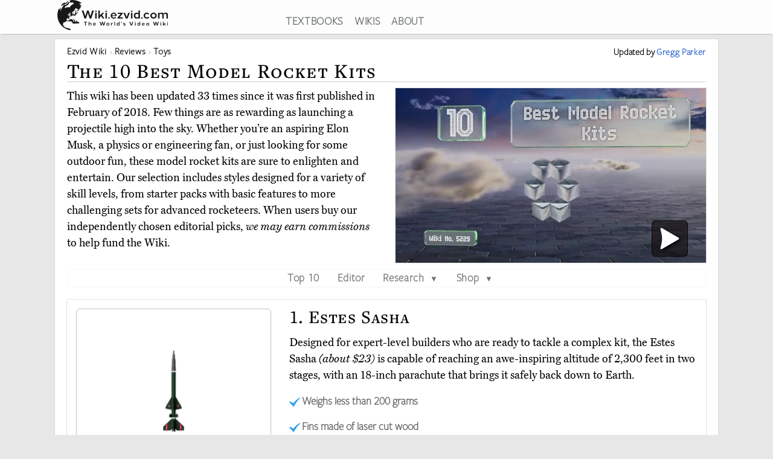

--- FILE ---
content_type: text/html; charset=utf-8
request_url: https://wiki.ezvid.com/best-model-rocket-kits
body_size: 110218
content:
<!DOCTYPE html>
<html lang="en"> 
  <head>

    <meta charset="utf-8"/>
    <meta name="viewport" content="width=device-width, initial-scale=1">
    <script>
      function appJSReady(){
           var s = document.createElement("script");
   s.type = "text/javascript";
   s.src = "https://d3j1zw3ygsdrnm.cloudfront.net/assets/page-85edb62cf29f0fce32bd95d92dfd507a7c1c61463b8962503592e2ece50b3308.js";
   $("head").append(s);

      }
    </script>

   <link rel="preconnect" href="https://vjs.zencdn.net">

    <link rel="preconnect" href="https://use.typekit.net">
    <link rel="preload" href="https://d3j1zw3ygsdrnm.cloudfront.net/assets/application-5fa5e79c8e177f91baf29ea31f5085a87e95660201581eaa462e6f45983f1de3.css" as="style" onload="this.rel='stylesheet'">

          <!--<script async defer data-domain="wiki.ezvid.com" src="https://plausible.io/js/plausible.js"></script>-->
    <script>
      var retina = Math.round(('undefined' !== typeof window) ? window.devicePixelRatio || 1 : 1);
      !function(e){"use strict";var n=function(n,t,o){function i(e){if(a.body)return e();setTimeout(function(){i(e)})}function r(){l.addEventListener&&l.removeEventListener("load",r),l.media=o||"all"}var d,a=e.document,l=a.createElement("link");if(t)d=t;else{var f=(a.body||a.getElementsByTagName("head")[0]).childNodes;d=f[f.length-1]}var s=a.styleSheets;l.rel="stylesheet",l.href=n,l.media="only x",i(function(){d.parentNode.insertBefore(l,t?d:d.nextSibling)});var u=function(e){for(var n=l.href,t=s.length;t--;)if(s[t].href===n)return e();setTimeout(function(){u(e)})};return l.addEventListener&&l.addEventListener("load",r),l.onloadcssdefined=u,u(r),l};"undefined"!=typeof exports?exports.loadCSS=n:e.loadCSS=n}("undefined"!=typeof global?global:this);
      !function(t){if(t.loadCSS){var e=loadCSS.relpreload={};if(e.support=function(){try{return t.document.createElement("link").relList.supports("preload")}catch(t){return!1}},e.poly=function(){for(var e=t.document.getElementsByTagName("link"),r=0;r<e.length;r++){var n=e[r];"preload"===n.rel&&"style"===n.getAttribute("as")&&(t.loadCSS(n.href,n,n.getAttribute("media")),n.rel=null)}},!e.support()){e.poly();var r=t.setInterval(e.poly,300);t.addEventListener&&t.addEventListener("load",function(){e.poly(),t.clearInterval(r)}),t.attachEvent&&t.attachEvent("onload",function(){t.clearInterval(r)})}}}(this);
    </script>
    <style>
      @import url("https://use.typekit.net/nxr0gel.css");.img-thumbnail{line-height:1.42857143;background-color:#ffffff;border:1px solid #dddddd;-webkit-transition:all 0.2s ease-in-out;-o-transition:all 0.2s ease-in-out;transition:all 0.2s ease-in-out;display:inline-block;max-width:100%;height:auto}*{-webkit-box-sizing:border-box;-moz-box-sizing:border-box;box-sizing:border-box}*:before,*:after{-webkit-box-sizing:border-box;-moz-box-sizing:border-box;box-sizing:border-box}.img-responsive{display:block;max-width:100%;height:auto}.img-responsive-home-page-category-grid{display:block;max-width:100%;height:150px;max-height:200px}.container{margin-right:auto;margin-left:auto;padding-left:15px;padding-right:15px}.container-fluid{margin-right:auto;margin-left:auto;padding-left:15px;padding-right:15px}.row{margin-left:-15px;margin-right:-15px}.col-xs-1,.col-sm-1,.col-md-1,.col-lg-1,.col-xs-2,.col-sm-2,.col-md-2,.col-lg-2,.col-xs-3,.col-sm-3,.col-md-3,.col-lg-3,.col-xs-4,.col-sm-4,.col-md-4,.col-lg-4,.col-xs-5,.col-sm-5,.col-md-5,.col-lg-5,.col-xs-6,.col-sm-6,.col-md-6,.col-lg-6,.col-xs-7,.col-sm-7,.col-md-7,.col-lg-7,.col-xs-8,.col-sm-8,.col-md-8,.col-lg-8,.col-xs-9,.col-sm-9,.col-md-9,.col-lg-9,.col-xs-10,.col-sm-10,.col-md-10,.col-lg-10,.col-xs-11,.col-sm-11,.col-md-11,.col-lg-11,.col-xs-12,.col-sm-12,.col-md-12,.col-lg-12{position:relative;min-height:1px;padding-left:15px;padding-right:15px}.col-xs-1,.col-xs-2,.col-xs-3,.col-xs-4,.col-xs-5,.col-xs-6,.col-xs-7,.col-xs-8,.col-xs-9,.col-xs-10,.col-xs-11,.col-xs-12{float:left}.col-xs-12{width:100%}.col-xs-11{width:91.66666667%}.col-xs-10{width:83.33333333%}.col-xs-9{width:75%}.col-xs-8{width:66.66666667%}.col-xs-7{width:58.33333333%}.col-xs-6{width:50%}.col-xs-5{width:41.66666667%}.col-xs-4{width:33.33333333%}.col-xs-3{width:25%}.col-xs-2{width:16.66666667%}.col-xs-1{width:8.33333333%}@media (min-width: 768px){.col-sm-1,.col-sm-2,.col-sm-3,.col-sm-4,.col-sm-5,.col-sm-6,.col-sm-7,.col-sm-8,.col-sm-9,.col-sm-10,.col-sm-11,.col-sm-12{float:left}.col-sm-12{width:100%}.col-sm-11{width:91.66666667%}.col-sm-10{width:83.33333333%}.col-sm-9{width:75%}.col-sm-8{width:66.66666667%}.col-sm-7{width:58.33333333%}.col-sm-6{width:50%}.col-sm-5{width:41.66666667%}.col-sm-4{width:33.33333333%}.col-sm-3{width:25%}.col-sm-2{width:16.66666667%}.col-sm-1{width:8.33333333%}.col-sm-offset-12{margin-left:100%}.col-sm-offset-11{margin-left:91.66666667%}.col-sm-offset-10{margin-left:83.33333333%}.col-sm-offset-9{margin-left:75%}.col-sm-offset-8{margin-left:66.66666667%}.col-sm-offset-7{margin-left:58.33333333%}.col-sm-offset-6{margin-left:50%}.col-sm-offset-5{margin-left:41.66666667%}.col-sm-offset-4{margin-left:33.33333333%}.col-sm-offset-3{margin-left:25%}.col-sm-offset-2{margin-left:16.66666667%}.col-sm-offset-1{margin-left:8.33333333%}.col-sm-offset-0{margin-left:0%}}@media (min-width: 992px){.col-md-1,.col-md-2,.col-md-3,.col-md-4,.col-md-5,.col-md-6,.col-md-7,.col-md-8,.col-md-9,.col-md-10,.col-md-11,.col-md-12{float:left}.col-md-12{width:100%}.col-md-11{width:91.66666667%}.col-md-10{width:83.33333333%}.col-md-9{width:75%}.col-md-8{width:66.66666667%}.col-md-7{width:58.33333333%}.col-md-6{width:50%}.col-md-5{width:41.66666667%}.col-md-4{width:33.33333333%}.col-md-3{width:25%}.col-md-2{width:16.66666667%}.col-md-1{width:8.33333333%}.col-md-pull-6{right:50%}.col-md-push-6{left:50%}}@media (min-width: 1200px){.col-lg-1,.col-lg-2,.col-lg-3,.col-lg-4,.col-lg-5,.col-lg-6,.col-lg-7,.col-lg-8,.col-lg-9,.col-lg-10,.col-lg-11,.col-lg-12{float:left}.col-lg-12{width:100%}.col-lg-11{width:91.66666667%}.col-lg-10{width:83.33333333%}.col-lg-9{width:75%}.col-lg-8{width:66.66666667%}.col-lg-7{width:58.33333333%}.col-lg-6{width:50%}.col-lg-5{width:41.66666667%}.col-lg-4{width:33.33333333%}.col-lg-3{width:25%}.col-lg-2{width:16.66666667%}.col-lg-1{width:8.33333333%}}.clearfix:before,.clearfix:after,.container:before,.container:after,.container-fluid:before,.container-fluid:after,.row:before,.row:after{content:' ';display:table}.clearfix:after,.container:after,.container-fluid:after,.row:after{clear:both}.center-block{display:block;margin-left:auto;margin-right:auto}.pull-right{float:right !important}.pull-left{float:left !important}.hide{display:none !important}.show{display:block !important}.invisible{visibility:hidden}.hidden{display:none !important}.affix{position:fixed}@-ms-viewport{width:device-width}.visible-xs,.visible-sm,.visible-md,.visible-lg{display:none !important}.visible-xs-block,.visible-xs-inline,.visible-xs-inline-block,.visible-sm-block,.visible-sm-inline,.visible-sm-inline-block,.visible-md-block,.visible-md-inline,.visible-md-inline-block,.visible-lg-block,.visible-lg-inline,.visible-lg-inline-block{display:none !important}@media (max-width: 767px){.visible-xs{display:block !important}table.visible-xs{display:table !important}tr.visible-xs{display:table-row !important}th.visible-xs,td.visible-xs{display:table-cell !important}}@media (max-width: 767px){.visible-xs-block{display:block !important}}@media (max-width: 767px){.visible-xs-inline{display:inline !important}}@media (max-width: 767px){.visible-xs-inline-block{display:inline-block !important}}@media (min-width: 768px) and (max-width: 991px){.visible-sm{display:block !important}table.visible-sm{display:table !important}tr.visible-sm{display:table-row !important}th.visible-sm,td.visible-sm{display:table-cell !important}}@media (min-width: 768px) and (max-width: 991px){.visible-sm-block{display:block !important}}@media (min-width: 768px) and (max-width: 991px){.visible-sm-inline{display:inline !important}}@media (min-width: 768px) and (max-width: 991px){.visible-sm-inline-block{display:inline-block !important}}@media (min-width: 992px) and (max-width: 1199px){.visible-md{display:block !important}table.visible-md{display:table !important}tr.visible-md{display:table-row !important}th.visible-md,td.visible-md{display:table-cell !important}}@media (min-width: 992px) and (max-width: 1199px){.visible-md-block{display:block !important}}@media (min-width: 992px) and (max-width: 1199px){.visible-md-inline{display:inline !important}}@media (min-width: 992px) and (max-width: 1199px){.visible-md-inline-block{display:inline-block !important}}@media (min-width: 1200px){.visible-lg{display:block !important}table.visible-lg{display:table !important}tr.visible-lg{display:table-row !important}th.visible-lg,td.visible-lg{display:table-cell !important}}@media (min-width: 1200px){.visible-lg-block{display:block !important}}@media (min-width: 1200px){.visible-lg-inline{display:inline !important}}@media (min-width: 1200px){.visible-lg-inline-block{display:inline-block !important}}@media (max-width: 767px){.hidden-xs{display:none !important}}@media (min-width: 768px) and (max-width: 991px){.hidden-sm{display:none !important}}@media (min-width: 992px) and (max-width: 1199px){.hidden-md{display:none !important}}@media (min-width: 1200px){.hidden-lg{display:none !important}}.panel{margin-bottom:20px;background-color:#fff;border:1px solid transparent;border-radius:4px;-webkit-box-shadow:0 1px 1px rgba(0,0,0,0.05);box-shadow:0 1px 1px rgba(0,0,0,0.05)}.panel-body{padding:15px}.panel-heading{padding:10px 15px;border-bottom:1px solid transparent;border-top-left-radius:3px;border-top-right-radius:3px}.panel-heading>.dropdown .dropdown-toggle{color:inherit}.panel-title{margin-top:0;margin-bottom:0;color:inherit}.panel-title>a,.panel-title>small,.panel-title>.small,.panel-title>small>a,.panel-title>.small>a{color:inherit}.panel-footer{padding:10px 15px;background-color:#f5f5f5;border-top:1px solid #ddd;border-bottom-right-radius:3px;border-bottom-left-radius:3px}.panel>.panel-heading+.panel-collapse>.list-group .list-group-item:first-child{border-top-left-radius:0;border-top-right-radius:0}.panel-heading+.list-group .list-group-item:first-child{border-top-width:0}.list-group+.panel-footer{border-top-width:0}.panel-group{margin-bottom:20px}.panel-group .panel{margin-bottom:0;border-radius:4px}.panel-group .panel+.panel{margin-top:5px}.panel-group .panel-heading{border-bottom:0}.panel-group .panel-heading+.panel-collapse>.panel-body,.panel-group .panel-heading+.panel-collapse>.list-group{border-top:1px solid #ddd}.panel-group .panel-footer{border-top:0}.panel-group .panel-footer+.panel-collapse .panel-body{border-bottom:1px solid #ddd}.panel-default{border-color:#ddd}.panel-default>.panel-heading{color:#333;background-color:#f5f5f5;border-color:#ddd}.panel-default>.panel-heading+.panel-collapse>.panel-body{border-top-color:#ddd}.panel-default>.panel-heading .badge{color:#f5f5f5;background-color:#333}.panel-default>.panel-footer+.panel-collapse>.panel-body{border-bottom-color:#ddd}.panel-primary{border-color:#337ab7}.panel-primary>.panel-heading{color:#fff;background-color:#337ab7;border-color:#337ab7}.panel-primary>.panel-heading+.panel-collapse>.panel-body{border-top-color:#337ab7}.panel-primary>.panel-heading .badge{color:#337ab7;background-color:#fff}.panel-primary>.panel-footer+.panel-collapse>.panel-body{border-bottom-color:#337ab7}.panel-success{border-color:#d6e9c6}.panel-success>.panel-heading{color:#3c763d;background-color:#dff0d8;border-color:#d6e9c6}.panel-success>.panel-heading+.panel-collapse>.panel-body{border-top-color:#d6e9c6}.panel-success>.panel-heading .badge{color:#dff0d8;background-color:#3c763d}.panel-success>.panel-footer+.panel-collapse>.panel-body{border-bottom-color:#d6e9c6}.panel-info{border-color:#bce8f1}.panel-info>.panel-heading{color:#31708f;background-color:#d9edf7;border-color:#bce8f1}.panel-info>.panel-heading+.panel-collapse>.panel-body{border-top-color:#bce8f1}.panel-info>.panel-heading .badge{color:#d9edf7;background-color:#31708f}.panel-info>.panel-footer+.panel-collapse>.panel-body{border-bottom-color:#bce8f1}.panel-warning{border-color:#faebcc}.panel-warning>.panel-heading{color:#8a6d3b;background-color:#fcf8e3;border-color:#faebcc}.panel-warning>.panel-heading+.panel-collapse>.panel-body{border-top-color:#faebcc}.panel-warning>.panel-heading .badge{color:#fcf8e3;background-color:#8a6d3b}.panel-warning>.panel-footer+.panel-collapse>.panel-body{border-bottom-color:#faebcc}.panel-danger{border-color:#ebccd1}.panel-danger>.panel-heading{color:#a94442;background-color:#f2dede;border-color:#ebccd1}.panel-danger>.panel-heading+.panel-collapse>.panel-body{border-top-color:#ebccd1}.panel-danger>.panel-heading .badge{color:#f2dede;background-color:#a94442}.panel-danger>.panel-footer+.panel-collapse>.panel-body{border-bottom-color:#ebccd1}.text-center{text-align:center}.text-right{text-align:right}.embed-responsive{position:relative;display:block;height:0;padding:0;overflow:hidden}.embed-responsive .embed-responsive-item,.embed-responsive iframe,.embed-responsive embed,.embed-responsive object,.embed-responsive video{position:absolute;top:0;bottom:0;left:0;width:100%;height:100%;border:0}.embed-responsive-16by9{padding-bottom:56.25%}.embed-responsive-32by7{padding-bottom:21.875%}.nav{padding-left:0;margin-bottom:0;list-style:none}.nav>li{position:relative;display:block}.nav>li>label{position:relative;display:block;padding:10px 14px}.nav>li>label:hover,.nav>li>label:focus{text-decoration:none;background-color:#eee}.nav .open>label,.nav .open>label:hover,.nav .open>label:focus{background-color:#eee;border-color:#337ab7}.nav .nav-divider{height:1px;margin:9px 0;overflow:hidden;background-color:#e5e5e5}.nav-tabs>li{float:left}.nav-tabs>li>label{line-height:1.42857143;text-decoration:none;color:#898989}.nav-tabs>li.active>label,.nav-tabs>li.active>label:hover,.nav-tabs>li.active>label:focus{color:#757575;cursor:default;padding-bottom:8px}.tab-content{padding:10px 0}.clearfix{clear:both}.clearfix:before,.clearfix:after{display:table;content:" "}.clearfix:after{clear:both}header{background:#fff;height:56px;box-shadow:0 2px 2px -2px rgba(60,60,60,0.7);overflow:hidden;position:fixed;top:0px;width:100%;z-index:20;opacity:0.9}header>.container{margin-right:auto;margin-left:auto;padding-left:5px;padding-right:5px}header:focus-within{opacity:1}#logo{max-width:100%;height:auto}.addsearch{float:right;margin-top:3px;height:28px;width:100%;border-bottom:1px solid #343738;border-left:0;border-top:0;border-right:0;font-weight:300;background-position:right;color:#343738;background:url("data:image/svg+xml;charset=utf8,%3Csvg%20xmlns%3D%27http%3A%2F%2Fwww.w3.org%2F2000%2Fsvg%27%20width%3D%2724%27%20height%3D%2724%27%20viewBox%3D%270%200%2024%2024%27%3E%3Cpath%20fill%3D%27%2523343738%27%20d%3D%27M21.7%2C20.3l-1.4%2C1.4l-5.4-5.4c-1.3%2C1-3%2C1.7-4.9%2C1.7%20c-4.4%2C0-8-3.6-8-8c0-4.4%2C3.6-8%2C8-8c4.4%2C0%2C8%2C3.6%2C8%2C8c0%2C1.8-0.6%2C3.5-1.7%2C4.9L21.7%2C20.3z%20M10%2C4c-3.3%2C0-6%2C2.7-6%2C6s2.7%2C6%2C6%2C6s6-2.7%2C6-6%20S13.3%2C4%2C10%2C4z%27%2F%3E%3C%2Fsvg%3E") no-repeat right}.addsearch::-webkit-input-placeholder,.addsearch:-moz-placeholder,.addsearch::-moz-placeholder,.addsearch:-ms-input-placeholder{color:#343738}.addsearch:hover,.addsearch:focus,.addsearch:active{border-bottom:1px solid #265ed0;outline:none}header ul{text-align:center;height:1.5em}header ul li{display:inline-block;margin-left:15px}header ul>:first-child{margin-left:0}header ul li a:link,header ul li a:visited{color:#343738}header ul li a:hover{color:#265ed0}@media screen and (min-width: 1279px){header ul li a:link,header ul li a:visited{color:#595f61}}@media screen and (max-width: 1080px){header ul li{font-size:1.5vw;margin-left:6px}}@media screen\0 {#svg_logo{width:200px}}_:-ms-fullscreen,:root #svg_logo{width:200px}html,body,div,span,object,iframe,h2,h3,h4,h5,h6,blockquote,pre,abbr,del,dfn,em,img,ins,kbd,q,samp,small,strong,sub,sup,var,b,i,dl,dt,dd,ol,ul,li,fieldset,form,label,article,aside,canvas,details,figcaption,figure,footer,header,hgroup,menu,nav,section,summary,time,mark,audio,video{margin:0;padding:0;border:0;outline:0}body{line-height:1}article,aside,details,figcaption,figure,footer,header,hgroup,menu,nav,section{display:block}nav ul{list-style:none}a{margin:0;padding:0;font-size:100%;vertical-align:baseline;background:transparent}hr{display:block;height:1px;border:0;border-top:1px solid #ccc;margin:1em 0;padding:0}input,select{vertical-align:middle}body{line-height:1.5em;font-size:18px;background:#e7e7e7;font-family:'miller-text', Georgia, serif;-moz-osx-font-smoothing:grayscale;-webkit-font-smoothing:antialiased;text-rendering:optimizelegibility;font-variant-numeric:lining-nums}p{margin:1em 0;color:#000}p:first-of-type{margin:0 0 .2em 0}h1,h2,h3,h4,h5{letter-spacing:1pt;font-family:'freight-text-pro', Georgia, serif;font-weight:500;font-variant:small-caps;font-variant-numeric:lining-nums}h2{font-weight:500}a{font-family:'freight-sans-pro-lights', Arial, Helvetica, sans-serif;text-decoration:none;color:#265ed0;font-weight:700;letter-spacing:.5pt}p a{font-family:inherit;font-weight:inherit}h1{font-size:1.9em}h2{font-size:1.7em}h3{font-size:1.3em}h4{font-size:1.2em}input{border-radius:0}.sans-serif{font-family:'freight-sans-pro-lights', Arial, Helvetica, sans-serif}.serif{font-family:'miller-text', Georgia, serif}.align-center{text-align:center;margin:0 auto}.flex-center{display:flex;align-items:center}.container{max-width:1100px;width:auto}.secondary-link{color:#265ed0}.main_content{height:100%;overflow:hidden;margin:56px auto 20px auto}.main_content .container{background:#fff;border:1px solid #dcdcdc;min-height:200px;overflow:hidden;padding:20px;margin-top:8px}.image-one{border:solid 1px #dcdcdc;max-width:90%;margin:1em auto;display:block;height:auto}.image-one:hover{border:solid 1px #2DA3EE;-moz-box-shadow:0 0 5px rgba(0,0,0,0.5);-webkit-box-shadow:0 0 5px rgba(0,0,0,0.5);box-shadow:0 0 5px rgba(0,0,0,0.5)}.price-info-button a:visited{color:#fff !important}.true-center{position:absolute;top:50%;transform:translateY(-50%) translateX(50%);display:inline-block;vertical-align:middle;right:50%}.vertical-center{position:relative;top:50%;transform:translateY(-50%)}.underpad{margin-bottom:10px}#breadcrumb{list-style-type:none;bottom:0;float:left;position:inherit;right:0;line-height:1em}#breadcrumb a{color:rgba(0,0,0,0.75)}#breadcrumb li{font-size:.85em;white-space:nowrap;display:inline-block}#breadcrumb li::before,#breadcrumb li::after{color:silver}#breadcrumb li::after{content:" \203a "}#breadcrumb li:last-of-type{color:#4C4C4C}#breadcrumb li:last-of-type::after{content:''}#breadcrumb li:first-child,#breadcrumb li:nth-last-child(1),#breadcrumb li:nth-last-child(2){display:inline-block;width:auto}#breadcrumb li:first-child::before,#breadcrumb li:nth-last-child(1)::before,#breadcrumb li:nth-last-child(2)::before{content:''}@media screen and (min-width: 2000px){.container{max-width:1400px}}@media only screen and (min-device-width: 768px) and (max-device-width: 1024px){.main_content .container{padding:15px 15px 15px 15px}}@media screen and (max-width: 767px){.container{width:auto}.main_content .container{overflow-x:hidden;padding:8px}h1{font-size:1.8em}h2{font-size:1.5em}h3{font-size:1.1em}h4{font-size:1em}}.youtube-container{margin:0px auto;clear:both}.video-player{pointer-events:none;touch-action:none}.video-player-hosted video{max-width:100%}.video-player,.video-player-loaded{position:relative;padding-bottom:56.25%;overflow:hidden;border:1px solid #dcdcdc;margin:-1px;z-index:5}#vidthumbvid{z-index:5}.video-player #vid-play-icon{bottom:10px;margin:auto 0 0 auto;right:30px;z-index:10;max-width:60px;pointer-events:none;touch-action:none;position:absolute;transition:visibility 0s linear 0s, opacity 300ms}.video-player-hosted #vid-play-icon{position:absolute;top:50%;left:50%;transform:translate(-50%, -50%);z-index:10;width:20%;pointer-events:none;touch-action:none}.video-thumb{pointer-events:none;touch-action:none;bottom:0;display:block;left:0;margin:auto;max-width:100%;width:100%;position:absolute;right:0;top:0;height:auto}.video-player-loaded iframe{width:100%;height:100%;position:absolute;top:0;left:0}.top-of-page-video-thumb{bottom:0;display:block;left:0;margin:auto;max-width:100%;width:100%;position:absolute;right:0;top:0;height:auto}.hideme{visibility:collapse;height:0;transition:visibility 0s linear 300ms, opacity 300ms}.item-video-player-column{max-height:380px}

    </style>
    
    <script src="https://d3j1zw3ygsdrnm.cloudfront.net/assets/application-f45b7fbc384c66b38a98bc7c9e30622f76691b0fc7fe7727320a305a2ac6f466.js" async="async" onload="appJSReady()"></script>
    

    <link rel="shortcut icon" type="image/x-icon" href="https://d3j1zw3ygsdrnm.cloudfront.net/assets/favicon-c8af99317d957ca65fd7b28bb208eafe1f41f73fce1b8b23b23874fc0d98482b.ico" />

 
        <title data-addsearch="exclude">Top 10 Model Rocket Kits | Video Review</title>
<meta name ="description" content="Currently, the best model rocket kit is the Estes Sasha. Wiki researchers have been writing reviews of the latest model rocket kits since 2018." />
<meta name="twitter:card" content="summary_large_image" />
<meta name="twitter:title" content="Top 10 Model Rocket Kits | Video Review" />
<meta name="twitter:description" content="Currently, the best model rocket kit is the Estes Sasha. Wiki researchers have been writing reviews of the latest model rocket kits since 2018." />

<link rel="canonical" href="https://wiki.ezvid.com/best-model-rocket-kits" />


  
       <script type="application/ld+json">
   {
     "@context": "http://schema.org",
     "@type": "BreadcrumbList",
     "itemListElement": [
       {
        "@type": "ListItem",
        "position": 1,
        "item": {
          "@id": "https://wiki.ezvid.com",
          "name": "Ezvid Wiki"
        }
      },
       {
        "@type": "ListItem",
        "position": 2,
        "item": {
          "@id": "https://wiki.ezvid.com/categories",
          "name": "Wiki Reviews"
        }
      },
       {
        "@type": "ListItem",
        "position": 3,
        "item": {
          "@id": "https://wiki.ezvid.com/categories/toys",
          "name": "Toys"
        }
      }
     ]
   }
   </script>
   <script type="application/ld+json">
   {
     "@context": "http://schema.org",
     "@type": "ItemList",
     "numberOfItems": 10,
     "itemListElement": [
      {
        "@type": "ListItem",
        "position": 10,
        "item": {
          "@type": "Product",
          "url":"https://wiki.ezvid.com/best-model-rocket-kits#horizon-mercury-atlas",
          "name":"Horizon Mercury-Atlas",
          "category":"Toys",
          "image": ["https://d7y9tqwfp7l4x.cloudfront.net/item_images/jbhwvhmrg1rhae4rpzxu.webp"],
          "description": "The Horizon Mercury-Atlas is a detailed recreation that will be satisfying to reconstruct for space race enthusiasts. It features finely-engraved panel lines and additional parts and decals to let you choose from one of several historic missions.",
          "review": {
    "@type": "Review",
    "reviewRating": {
      "@type": "Rating",
      "ratingValue": "3.6",
      "bestRating": "5"
    },
    "author": {
      "@type": "Person",
      "name": "Gregg Parker"
    }
  }
        }
       },

      {
        "@type": "ListItem",
        "position": 9,
        "item": {
          "@type": "Product",
          "url":"https://wiki.ezvid.com/best-model-rocket-kits#stomp-rocket",
          "name":"Stomp Rocket",
          "category":"Toys",
          "image": ["https://d7y9tqwfp7l4x.cloudfront.net/item_images/cqzanndk6czmabiybcr4.webp"],
          "description": "The ultra-portable Stomp Rocket requires no fuel or battery power, and features all-foam projectiles that can soar up to 100 feet when you step forcefully on the launcher. It’s a valuable tool for encouraging early STEM development for kids aged three and up.",
          "review": {
    "@type": "Review",
    "reviewRating": {
      "@type": "Rating",
      "ratingValue": "3.8",
      "bestRating": "5"
    },
    "author": {
      "@type": "Person",
      "name": "Gregg Parker"
    }
  }
        }
       },

      {
        "@type": "ListItem",
        "position": 8,
        "item": {
          "@type": "Product",
          "url":"https://wiki.ezvid.com/best-model-rocket-kits#semroc-hawk",
          "name":"Semroc Hawk",
          "category":"Toys",
          "image": ["https://d7y9tqwfp7l4x.cloudfront.net/item_images/dzulbjjsseywbytwr3ji.webp"],
          "description": "The uncomplicated Semroc Hawk is a lightweight boost glider reproduced from a classic 1965 design. While this no-frills pick boasts laser-cut balsa fins and a precision-turned nose cone, painting will affect how it flies, so you&#39;re not given much choice in terms of color.",
          "review": {
    "@type": "Review",
    "reviewRating": {
      "@type": "Rating",
      "ratingValue": "4.1",
      "bestRating": "5"
    },
    "author": {
      "@type": "Person",
      "name": "Gregg Parker"
    }
  }
        }
       },

      {
        "@type": "ListItem",
        "position": 7,
        "item": {
          "@type": "Product",
          "url":"https://wiki.ezvid.com/best-model-rocket-kits#athena-flying",
          "name":"Athena Flying",
          "category":"Toys",
          "image": ["https://d7y9tqwfp7l4x.cloudfront.net/item_images/iknfdglvc1ubzabjxv2a.webp"],
          "description": "If you&#39;re short on time or simply not mechanically inclined, look to the Athena Flying, a sleek, high-performance model that comes conveniently preassembled. It can reach up to 1,100 feet on a standard engine, but take care not to lose it on a windy day.",
          "review": {
    "@type": "Review",
    "reviewRating": {
      "@type": "Rating",
      "ratingValue": "4.4",
      "bestRating": "5"
    },
    "author": {
      "@type": "Person",
      "name": "Gregg Parker"
    }
  }
        }
       },

      {
        "@type": "ListItem",
        "position": 6,
        "item": {
          "@type": "Product",
          "url":"https://wiki.ezvid.com/best-model-rocket-kits#custom-equinox",
          "name":"Custom Equinox",
          "category":"Toys",
          "image": ["https://d7y9tqwfp7l4x.cloudfront.net/item_images/asuz2puc8fpgnzmdv2us.webp"],
          "description": "Towering over most competitors, the 6-foot-tall Custom Equinox features a realistic, slow takeoff, and comes down on two highly visible parachutes. With illustrated instructions and a large pressure-sensitive decal, it&#39;s a simple, yet rewarding, build.",
          "review": {
    "@type": "Review",
    "reviewRating": {
      "@type": "Rating",
      "ratingValue": "3.7",
      "bestRating": "5"
    },
    "author": {
      "@type": "Person",
      "name": "Gregg Parker"
    }
  }
        }
       },

      {
        "@type": "ListItem",
        "position": 5,
        "item": {
          "@type": "Product",
          "url":"https://wiki.ezvid.com/best-model-rocket-kits#7246-shuttle",
          "name":"7246 Shuttle",
          "category":"Toys",
          "image": ["https://d7y9tqwfp7l4x.cloudfront.net/item_images/yeuqmnrnxzwnrnnr89b0.webp"],
          "description": "The intricately detailed 7246 Shuttle doesn&#39;t force you to choose between a functional model and one that looks great. The shuttle disengages from the rocket at the apex of its flight and utilizes its impressive wingspan to glide back down.",
          "review": {
    "@type": "Review",
    "reviewRating": {
      "@type": "Rating",
      "ratingValue": "4.2",
      "bestRating": "5"
    },
    "author": {
      "@type": "Person",
      "name": "Gregg Parker"
    }
  }
        }
       },

      {
        "@type": "ListItem",
        "position": 4,
        "item": {
          "@type": "Product",
          "url":"https://wiki.ezvid.com/best-model-rocket-kits#4m-water-rocket",
          "name":"4M Water Rocket",
          "category":"Toys",
          "image": ["https://d7y9tqwfp7l4x.cloudfront.net/item_images/dlvngxatej3mzlucz3ek.webp"],
          "description": "The 4M Water Rocket combines the best of space life with hydraulics, and contains everything you need to turn a soda bottle into a projectile powered by water pressure. This easy-to-assemble set can send the vessel of your choice up to 30 meters in the air.",
          "review": {
    "@type": "Review",
    "reviewRating": {
      "@type": "Rating",
      "ratingValue": "4.5",
      "bestRating": "5"
    },
    "author": {
      "@type": "Person",
      "name": "Gregg Parker"
    }
  }
        }
       },

      {
        "@type": "ListItem",
        "position": 3,
        "item": {
          "@type": "Product",
          "url":"https://wiki.ezvid.com/best-model-rocket-kits#1754-wizard",
          "name":"1754 Wizard",
          "category":"Toys",
          "image": ["https://d7y9tqwfp7l4x.cloudfront.net/item_images/ivvethr4q6aspaq8sxvk.webp"],
          "description": "Perfect for young users possessing an intermediate level of skill, the 1754 Wizard takes only about an hour to put together, yet can go higher than 450 meters in the air. Kids can get creative by painting it whatever colors they choose.",
          "review": {
    "@type": "Review",
    "reviewRating": {
      "@type": "Rating",
      "ratingValue": "4.8",
      "bestRating": "5"
    },
    "author": {
      "@type": "Person",
      "name": "Gregg Parker"
    }
  }
        }
       },

      {
        "@type": "ListItem",
        "position": 2,
        "item": {
          "@type": "Product",
          "url":"https://wiki.ezvid.com/best-model-rocket-kits#lego-ideas-apollo-saturn-v",
          "name":"Lego Ideas Apollo Saturn V",
          "category":"Toys",
          "image": ["https://d7y9tqwfp7l4x.cloudfront.net/item_images/nhae2byexw6odgf04cry.webp"],
          "description": "Although you won&#39;t want to really launch it, the Lego Ideas Apollo Saturn V can bring to life the mission that took humans to the moon for the first time in 1969. Packed with authentic details, it features 3 separable stages and a lunar lander and orbiter.",
          "review": {
    "@type": "Review",
    "reviewRating": {
      "@type": "Rating",
      "ratingValue": "4.8",
      "bestRating": "5"
    },
    "author": {
      "@type": "Person",
      "name": "Gregg Parker"
    }
  }
        }
       },

      {
        "@type": "ListItem",
        "position": 1,
        "item": {
          "@type": "Product",
          "url":"https://wiki.ezvid.com/best-model-rocket-kits#estes-sasha",
          "name":"Estes Sasha",
          "category":"Toys",
          "image": ["https://d7y9tqwfp7l4x.cloudfront.net/item_images/rgxq9dn7j4x4u3nbd1ic.webp"],
          "description": "Designed for expert-level builders who are ready to tackle a complex kit, the Estes Sasha is capable of reaching an awe-inspiring altitude of 2,300 feet in two stages, with an 18-inch parachute that brings it safely back down to Earth.",
          "review": {
    "@type": "Review",
    "reviewRating": {
      "@type": "Rating",
      "ratingValue": "4.5",
      "bestRating": "5"
    },
    "author": {
      "@type": "Person",
      "name": "Gregg Parker"
    }
  }
        }
       }
      ],
     "name": "10 Best Model Rocket Kits"
   }
   </script>
   <style>.main_content .container{max-width:1100px;padding-top:10px}#breadcrumb a{color:#000}.page-title{color:#000;margin:8px auto 10px auto;border-bottom:1px solid #ccc;padding-bottom:5px}#date-and-author{font-size:.85em;margin:0 0;color:#000;text-align:right;font-weight:700;padding-top:2px;line-height:1.2em}ul.page-menu{border:1px solid #f7f7f7;margin-top:5px;text-align:center;margin:0 auto;width:100%;margin-top:10px}.page-menu li{display:inline-block;padding:0 1vw}.page-menu li a{color:#717171}.page-menu li:hover{background-color:#f7f7f7}.page-menu li:first-of-type{padding-left:0}.page-menu li:last-of-type{padding-right:0}.page-description a{color:#0000FF;border-bottom:solid 1px}#editors_choices{margin:10px auto}.bestitem{text-align:center;box-shadow:0 2px 2px 0 rgba(0,0,0,0.16),0 0 0 1px rgba(0,0,0,0.08);margin:0 0 !important}.pt_stars{color:#FFA500;line-height:27px}.pt_rank{font-size:.9em;line-height:35px}.pt_superlative{font-weight:500}.pt_seeitnow{margin-left:5px;margin-right:5px}.pt_seeitnow .topThreeSeeItNow{display:block;padding:.4em 1em;color:#fff;background-color:#2da3ee;border:1px solid #0769a7;border-radius:3px}.editors-choice-stores{height:11px;display:block;text-align:center;color:#B8B8B8;line-height:5px;font-weight:300;font-size:11px;margin:7px 0 0 0}.editors-choice-stores a:link,.editors-choice-stores a:visited{color:#767676;padding-left:3px;padding-right:5px}.pt_image{height:160px;margin:5px}.top-item-img{max-height:160px;display:block;margin:auto;width:auto;position:relative;top:50%;transform:translateY(-50%)}.arrow-down{padding-left:5px;font-size:.7em}.menu-holder{cursor:pointer}.menu-holder .dropdown{position:absolute;top:100%;background:#FFFFFF;border-radius:4px;box-shadow:0 4px 12px rgba(0,0,0,0.1);text-align:left;-webkit-transition:0.3s ease;transition:0.3s ease;z-index:1;width:100%;max-width:140px;margin-left:-1vw}.menu-holder .dropdown li{z-index:1;position:relative;background:#FFF;padding:0 4px;color:#666;float:inherit;list-style:none;display:block;text-align:center}.menu-holder .dropdown li:hover{background-color:#f7f7f7}.menu-holder .dropdown li:first-child{border-radius:4px 4px 0 0}.menu-holder .dropdown li:last-child{border-radius:0 0 4px 4px}.menu-holder .dropdown li:last-child a{border-bottom:0}.menu-holder .dropdown a{display:block;border-bottom:1px solid rgba(0,0,0,0.05);padding:4px 0 0 0;color:#717171;font-size:80%}@media screen and (max-width: 767px){.menu-holder .dropdown{max-width:80px;top:inherit}.menu-holder .dropdown a{padding:4px 0;font-size:50%}ul.page-menu{margin:5px auto 0 auto;width:100%}.pt_image{height:125px}.pt_image{display:inline-block}.pt_image a img{height:110px;padding-right:5px;top:5px;position:relative}.pt_rank{display:block}.pt_superlative{font-size:14px}.pt_seeitnow .topThreeSeeItNow{padding:4px 6px;font-size:.8em;line-height:1.2em}.bestitem .col-xs-12{padding:0 0}#editors_choices .col-xs-4{padding:5px}#editors_choices{margin-top:0}.align-bottom{position:inherit}}@media screen and (max-width: 320px){.page-menu li a{font-size:.75em}}

  </style>
   <link rel="preload" href="https://d3j1zw3ygsdrnm.cloudfront.net/assets/below-fold/page-show-4c5643cade97dec5a76ba2cd35b63293b8d99a48e3507116c2ebb6075ba7351c.css" as="style" onload="this.rel='stylesheet'">
   <script>
    // gtag('event', 'conversion', {'send_to': 'AW-801624294/2LDkCK3mrYcBEOahn_4C'});
   </script>
  

    

    
    <link rel="amphtml" href="https://wiki.ezvid.com/best-model-rocket-kits.amp" />
  
    <meta name="csrf-param" content="authenticity_token" />
<meta name="csrf-token" content="PuiwKP3+llmuK6KJr3uLO5P66iNEZWrTqSPwXNCSeXWw9uxVhLLzeYPD1Kp7/3s8K+YafpsaiCj9kVk8qHbrkQ==" />
    


    
  </head>
  <body>
        <header>
  <div class="container">
    <div class="row flex-center">
      <div  style="margin-bottom: 10px;" class="col-lg-3 col-md-3 col-sm-3 col-xs-6"> 
        <a href="/">
          <img height="50" width="183" id="logo" alt="ezvid wiki logo small" src="https://d7y9tqwfp7l4x.cloudfront.net/static/ezvid_wiki_logo_light_t14g85.webp" />
</a>      </div>
      <div class="col-lg-6 col-md-6 col-sm-6 hidden-xs">
        
          <ul class ="site-header">
            <li><a href="/categories/books-textbooks">TEXTBOOKS</a></li>
            <!--<li></li>-->
           <!-- <li></li>-->
            <li><a href="/wikis">WIKIS</a></li>
            

            <li><a href="/about_us">ABOUT</a></li>
            <li>
              </li>
          </ul>
      </div>

      <div class="hidden-sm col-lg-4 col-md-4 col-sm-4 col-xs-6 mb-2">
      </div>
    </div>
  </div>
</header>

    <section class="main_content">
      <div class="container">
        
        






   <div class="row">
  <div class="col-md-6 col-sm-6 col-xs-6">
   <ol id="breadcrumb" data-addsearch="exclude">
  <li><a href="/">Ezvid Wiki</a></li>
  <li><a href="/categories">Reviews</a></li>
  <li><a href="/categories/toys">Toys</a></li>
</ol>
  </div>
  <div class="col-md-6 col-sm-6 col-xs-6">
   <p class="sans-serif" id="date-and-author">
   Updated <span id="last-updated">
    
    </span>
    by <a href="#editor"><span id="author-name">Gregg Parker</span></a>
   </p>
  </div>
 </div>
<div class="row afl" id="hwtrackb995-20">
 <div class="col-lg-12 col-md-12 col-sm-12 col-xs-12">
  <h1 class="page-title">The 10 Best Model Rocket Kits</h1>
 </div>
</div>
<div class="row">
 <div class="col-lg-6 col-md-6 hidden-xs">
  <p class="page-description">
This wiki has been updated 33 times since it was first published in February of 2018. Few things are as rewarding as launching a projectile high into the sky. Whether you’re an aspiring Elon Musk, a physics or engineering fan, or just looking for some outdoor fun, these model rocket kits are sure to enlighten and entertain. Our selection includes styles designed for a variety of skill levels, from starter packs with basic features to more challenging sets for advanced rocketeers.
When users buy our independently chosen editorial 
picks,
<em>we may earn commissions</em> to 
help fund the Wiki.
<!---->
<!--If you'd like to contribute your own research to the Wiki, please get started by reviewing -->
<!---->
<!-- introductory video. -->
<!--Skip to-->

    <!--.-->
</p> 
 </div>
 <div class="col-lg-6 col-md-6 col-xs-12" id="vid-page-review">
  
   
   <div class="video-container top-of-page-video-container"
   id="top-of-page-video-container"
    data-video-id="GPJxRVVswYU"
   >
    <div class="video-player",
    id="top-of-page-video-player",
   >  <div class="top-of-page-preview-container">
       <img src="https://d7y9tqwfp7l4x.cloudfront.net/static/play_logo3_lfnejl.webp"
       id="vid-play-icon" alt="video play icon">
     
    
          <video playsinline autoplay loop muted class="video-thumb" 
             src="https://d1ec7doolx0za0.cloudfront.net/animated_previews/68mjhoJPFfo_9.mp4">
                <img class="top-of-page-video-thumb" 
                alt="10 Best Model Rocket Kits"
                src="https://d7y9tqwfp7l4x.cloudfront.net/page_thumbnails_big_for_video_player/5229.webp"
                >
          </video>
     
      </div>
     
      </div>
   

    
   </div>
   
 </div>
</div>
  <div class="row">
   <div class="col-md-12 flex-center">


    <ul class="page-menu" id="main-menu" data-addsearch="exclude">
 <!--<li class="hidden-xs hidden-sm hidden-md"><a href="#vid-page-review">Video Review</a></li>-->
 <li id="mobile-menu-research" class="visible-xs-inline-block visible-sm-inline-block menu-holder "><a>Research<span class="arrow-down">▼</span></a>
  <ul class="dropdown" id="menu-research" style="display:none;">
  <li><a target="_blank" class="dropdown-link" rel="noopener" href="https://en.wikipedia.org/wiki/Special:Search?search=model+rocket+kit">Wikipedia</a></li>
  <li><a target="_blank" class="dropdown-link" rel="noopener" href="https://iq.ulprospector.com/en/search/one?qm=q:model+rocket+kit">UL Product IQ</a></li>
  <li><a target="_blank" class="dropdown-link" rel="noopener" href="http://www.consumerreports.org/search/?query=model+rocket+kit">Consumer Reports</a></li>
  <li><a target="_blank" class="dropdown-link" rel="noopener" href="https://www.cpsc.gov/search?site=cpsc_site&amp;filter=p&amp;query=model+rocket+kit">CPSC.gov</a></li>
  <li><a target="_blank" class="dropdown-link" rel="noopener" href="https://www.canada.ca/en/sr/srb/sra.html?dmn=healthycanadians.gc.ca%2Frecall-alert-rappel-avis%2F&amp;allq=model+rocket+kit#wb-land">Health Canada</a></li>
</ul>
 </li>
 <li id="mobile-menu-shopping" class="visible-xs-inline-block visible-sm-inline-block menu-holder "><a>Shop<span class="arrow-down">▼</span></a>
  <ul class="dropdown" id="menu-shopping" style="display:none;">
  <li><a target="_blank" class="dropdown-link" rel="noopener" href="https://www.ebay.com/sch/i.html?LH_CAds=&amp;_ex_kw=&amp;_fpos=&amp;_fspt=1&amp;_mPrRngCbx=1&amp;_nkw=model+rocket+kit&amp;_sacat=&amp;_sadis=&amp;_sop=12&amp;_udhi=&amp;_udlo=&amp;_fosrp=1&amp;mkcid=1&amp;mkrid=711-53200-19255-0&amp;siteid=0&amp;campid=5337905536&amp;customid=test&amp;toolid=10001&amp;mkevt=1">Ebay</a></li>
  <!--<li>-->
    <!--</li>-->
  <li><a target="_blank" class="dropdown-link" rel="noopener" href="http://goto.target.com/c/70000/81938/2092?u=http%3A%2F%2Fwww.target.com%2Fs%3FsearchTerm%3Dmodel+rocket+kit">Target</a></li>
</ul>
 </li>
 <!--<li class="hidden-xs"><a href="#editors_choices" class= "internal-link-needs-header-adjustment">Editor's Choices</a></li>-->
 <li><a href="#top_picks" class= "internal-link-needs-header-adjustment">Top 10</a></li>
 <li class="hidden-xs"><a href="#editor"  class= "internal-link-needs-header-adjustment">Editor</a></li>
 <li id="desktop-menu-research" class="hidden-xs hidden-sm menu-holder "><a>Research <span class="arrow-down">▼</span></a>
  <ul class="dropdown" id="menu-research" style="display:none;">
  <li><a target="_blank" class="dropdown-link" rel="noopener" href="https://en.wikipedia.org/wiki/Special:Search?search=model+rocket+kit">Wikipedia</a></li>
  <li><a target="_blank" class="dropdown-link" rel="noopener" href="https://iq.ulprospector.com/en/search/one?qm=q:model+rocket+kit">UL Product IQ</a></li>
  <li><a target="_blank" class="dropdown-link" rel="noopener" href="http://www.consumerreports.org/search/?query=model+rocket+kit">Consumer Reports</a></li>
  <li><a target="_blank" class="dropdown-link" rel="noopener" href="https://www.cpsc.gov/search?site=cpsc_site&amp;filter=p&amp;query=model+rocket+kit">CPSC.gov</a></li>
  <li><a target="_blank" class="dropdown-link" rel="noopener" href="https://www.canada.ca/en/sr/srb/sra.html?dmn=healthycanadians.gc.ca%2Frecall-alert-rappel-avis%2F&amp;allq=model+rocket+kit#wb-land">Health Canada</a></li>
</ul>
 </li>
 <li id="desktop-menu-shopping" class="hidden-xs hidden-sm menu-holder "><a>Shop <span class="arrow-down">▼</span></a>
  <ul class="dropdown" id="menu-shopping" style="display:none;">
  <li><a target="_blank" class="dropdown-link" rel="noopener" href="https://www.ebay.com/sch/i.html?LH_CAds=&amp;_ex_kw=&amp;_fpos=&amp;_fspt=1&amp;_mPrRngCbx=1&amp;_nkw=model+rocket+kit&amp;_sacat=&amp;_sadis=&amp;_sop=12&amp;_udhi=&amp;_udlo=&amp;_fosrp=1&amp;mkcid=1&amp;mkrid=711-53200-19255-0&amp;siteid=0&amp;campid=5337905536&amp;customid=test&amp;toolid=10001&amp;mkevt=1">Ebay</a></li>
  <!--<li>-->
    <!--</li>-->
  <li><a target="_blank" class="dropdown-link" rel="noopener" href="http://goto.target.com/c/70000/81938/2092?u=http%3A%2F%2Fwww.target.com%2Fs%3FsearchTerm%3Dmodel+rocket+kit">Target</a></li>
</ul>
 </li>
</ul>
   </div>
  </div> 
 
  <div class="row visible-xs-inline-block">
   <div class="col-md-12">
    <p class="page-description">
This wiki has been updated 33 times since it was first published in February of 2018. Few things are as rewarding as launching a projectile high into the sky. Whether you’re an aspiring Elon Musk, a physics or engineering fan, or just looking for some outdoor fun, these model rocket kits are sure to enlighten and entertain. Our selection includes styles designed for a variety of skill levels, from starter packs with basic features to more challenging sets for advanced rocketeers.
When users buy our independently chosen editorial 
recommendations,
<em>we may earn commissions</em> to 
help fund the Wiki.
<!---->
<!--If you'd like to contribute your own research to the Wiki, please get started by reviewing -->
<!---->
<!-- introductory video. -->
<!--Skip to-->

    <!--.-->
</p> 
   </div>
  </div>

<!--<div id="amzn-assoc-ad-efb20913-b915-421e-82b0-883d076e1e16"></div><script async src="//z-na.amazon-adsystem.com/widgets/onejs?MarketPlace=US&adInstanceId=efb20913-b915-421e-82b0-883d076e1e16"></script>-->
 
 <a name="top_picks" id = "top_picks"></a>
<style>
  #review-1:checked ~ div .tab-content .review-1{
    display:block !important;
  }
  #review-1:checked ~ div nav ul #li-rev-1{
    color: #3b5998;
    border-bottom: 3px solid #3b5998;
    padding-bottom: 8px !important;
  }
  
  #details-1:checked ~ div .tab-content .details-1{
    display:block !important;
  }
  #details-1:checked ~ div nav ul #li-details-1{
    color: #3b5998;
    border-bottom: 3px solid #3b5998;
    padding-bottom: 8px !important;
  }
  
  #specs-1:checked ~ div .tab-content .specs-1{
    display:block !important;
  }
  #specs-1:checked ~ div nav ul #li-specs-1{
    color: #3b5998;
    border-bottom: 3px solid #3b5998;
    padding-bottom: 8px !important;
  }
</style>

<div class="item-container" id="estes-sasha">
  <input class="hidden" checked="checked" id="review-1" type="radio" name="nav1"/>
  <input class="hidden" id="details-1" type="radio" name="nav1"/>
  <input class="hidden" id="specs-1" type="radio" name="nav1"/>
  <input class="hidden" id="watch-video-1" type="radio" name="nav1"/>
  <div class="row item-interior-row">
    <div class="col-md-4 col-sm-5 hidden-xs">
      <div class="image-container">
  <a href="https://www.amazon.com/exec/obidos/ASIN/B07ZLPFX6X/ezvid02-20" rel="noopener"
  data-search="Estes+Sasha+model+rocket+kits" target="_blank">
    <div class="image-box">
      <img src="https://d7y9tqwfp7l4x.cloudfront.net/item_images/rgxq9dn7j4x4u3nbd1ic.webp" srcset="https://d7y9tqwfp7l4x.cloudfront.net/item_images/rgxq9dn7j4x4u3nbd1ic.webp 2x"
        class="_anl_item-img-1" 
        data-over="https://d7y9tqwfp7l4x.cloudfront.net/item_images/oe2vp0oc6vet4aqxlr4a.webp"
        data-overretina="https://d7y9tqwfp7l4x.cloudfront.net/item_images/oe2vp0oc6vet4aqxlr4a.webp"
        data-original="https://d7y9tqwfp7l4x.cloudfront.net/item_images/rgxq9dn7j4x4u3nbd1ic.webp"
        data-originalretina="https://d7y9tqwfp7l4x.cloudfront.net/item_images/rgxq9dn7j4x4u3nbd1ic.webp"
        alt="Estes Sasha">
    </div>
  </a>
</div>
    </div>
    <div class="col-md-8 col-sm-7 col-xs-12">
      <h2 class="item-title" ><span>1.</span> Estes Sasha</h2>
      <div class="visible-xs">
        <div class="image-container">
  <a href="https://www.amazon.com/exec/obidos/ASIN/B07ZLPFX6X/ezvid02-20" rel="noopener"
  data-search="Estes+Sasha+model+rocket+kits" target="_blank">
    <div class="image-box">
      <img src="https://d7y9tqwfp7l4x.cloudfront.net/item_images/rgxq9dn7j4x4u3nbd1ic.webp" srcset="https://d7y9tqwfp7l4x.cloudfront.net/item_images/rgxq9dn7j4x4u3nbd1ic.webp 2x"
        class="_anl_item-img-1" 
        data-over="https://d7y9tqwfp7l4x.cloudfront.net/item_images/oe2vp0oc6vet4aqxlr4a.webp"
        data-overretina="https://d7y9tqwfp7l4x.cloudfront.net/item_images/oe2vp0oc6vet4aqxlr4a.webp"
        data-original="https://d7y9tqwfp7l4x.cloudfront.net/item_images/rgxq9dn7j4x4u3nbd1ic.webp"
        data-originalretina="https://d7y9tqwfp7l4x.cloudfront.net/item_images/rgxq9dn7j4x4u3nbd1ic.webp"
        alt="Estes Sasha">
    </div>
  </a>
</div>
      </div>
      <nav class="visible-xs">
        <ul class="nav nav-tabs sans-serif">
      		<li><label for="review-1" id="li-rev-1">REVIEW</label>
      		</li>
      		<li><label for="details-1" id="li-details-1">DETAILS</label>
      		</li>
      		<!--<li><label for="specs- -->
      		
      		
      		<!--">SPECS</label>-->
      		</li>
      	</ul>
    	</nav>
      <div class="tab-content clearfix">
        
    	  <p class="review-1 hidden-xs item-text-container">
    	  	  Designed for expert-level builders who are ready to tackle a complex kit, the Estes Sasha <em>(about $23)</em>  is capable of reaching an awe-inspiring altitude of 2,300 feet in two stages, with an 18-inch parachute that brings it safely back down to Earth. 
        </p>
        
     	  <div class="details details-1 hidden-xs">
     	    <ul class="review-highlights sans-serif">
 <li>Weighs less than 200 grams</li>
 <li>Fins made of laser cut wood</li>
 <li>Reasonably priced</li>
</ul>
     	    
     	    
        </div>
        
     	  <!--<div class="specs specs--->
     	  <!--hidden-xs">-->
        <!--</div>-->
      </div>
      
	  </div>
  </div>
  <div class="row sans-serif media-and-action-buttons-row">
    <div class="col-md-4 col-sm-5 hidden-xs">
        <div class="sub-buttons">
      <div class="col-sm-12 text-center sub-button">
        <a data-search="Estes+Sasha+model+rocket+kits" class="btn-more-pictures _anl_item-morepic-1" target="_blank" rel="noopener" href="https://www.amazon.com/exec/obidos/ASIN/B07ZLPFX6X/ezvid02-20">
            <span class="sub-button-text absolute-center">MORE PICTURES</span>
</a>      </div>
  </div>
  

  
  

    </div>
    <div class="col-md-8 col-sm-7 col-xs-12">
      
 <a data-search="Estes+Sasha+model+rocket+kits" class="item-btn amzn no-dec _anl_item-btn-1" target="_blank" rel="noopener" href="https://www.amazon.com/exec/obidos/ASIN/B07ZLPFX6X/ezvid02-20">SEE PRICE ON AMAZON</a>
 
 
 <a class="item-btn eb no-dec _anl_item-ebay-1" target="_blank" rel="noopener" href="https://www.ebay.com/sch/i.html?LH_CAds=&amp;_ex_kw=&amp;_fpos=&amp;_fspt=1&amp;_mPrRngCbx=1&amp;_nkw=Estes+Sasha+model+rocket+kits&amp;_sacat=&amp;_sadis=&amp;_sop=12&amp;_udhi=&amp;_udlo=&amp;_fosrp=1&amp;mkcid=1&amp;mkrid=711-53200-19255-0&amp;siteid=0&amp;campid=5337905536&amp;customid=test&amp;toolid=10001&amp;mkevt=1">EBAY</a>
   
   
   

    </div>
  </div>
  
  

  
</div>




<style>
  #review-2:checked ~ div .tab-content .review-2{
    display:block !important;
  }
  #review-2:checked ~ div nav ul #li-rev-2{
    color: #3b5998;
    border-bottom: 3px solid #3b5998;
    padding-bottom: 8px !important;
  }
  
  #details-2:checked ~ div .tab-content .details-2{
    display:block !important;
  }
  #details-2:checked ~ div nav ul #li-details-2{
    color: #3b5998;
    border-bottom: 3px solid #3b5998;
    padding-bottom: 8px !important;
  }
  
  #specs-2:checked ~ div .tab-content .specs-2{
    display:block !important;
  }
  #specs-2:checked ~ div nav ul #li-specs-2{
    color: #3b5998;
    border-bottom: 3px solid #3b5998;
    padding-bottom: 8px !important;
  }
</style>

<div class="item-container" id="lego-ideas-apollo-saturn-v">
  <input class="hidden" checked="checked" id="review-2" type="radio" name="nav2"/>
  <input class="hidden" id="details-2" type="radio" name="nav2"/>
  <input class="hidden" id="specs-2" type="radio" name="nav2"/>
  <input class="hidden" id="watch-video-2" type="radio" name="nav2"/>
  <div class="row item-interior-row">
    <div class="col-md-4 col-sm-5 hidden-xs">
      <div class="image-container">
  <a href="https://www.amazon.com/exec/obidos/ASIN/B071G3QMS2/ezvid02-20" rel="noopener"
  data-search="Lego+Ideas+Apollo+Saturn+V+model+rocket+kits" target="_blank">
    <div class="image-box">
      <img data-src="https://d7y9tqwfp7l4x.cloudfront.net/item_images/nhae2byexw6odgf04cry.webp" data-srcset="https://d7y9tqwfp7l4x.cloudfront.net/item_images/nhae2byexw6odgf04cry.webp 2x"
        class="_anl_item-img-2 lozad" 
        data-over="https://d7y9tqwfp7l4x.cloudfront.net/item_images/moy541nyte6ny5bowtu9.webp"
        data-overretina="https://d7y9tqwfp7l4x.cloudfront.net/item_images/moy541nyte6ny5bowtu9.webp"
        data-original="https://d7y9tqwfp7l4x.cloudfront.net/item_images/nhae2byexw6odgf04cry.webp"
        data-originalretina="https://d7y9tqwfp7l4x.cloudfront.net/item_images/nhae2byexw6odgf04cry.webp"
        alt="Lego Ideas Apollo Saturn V">
    </div>
  </a>
</div>
    </div>
    <div class="col-md-8 col-sm-7 col-xs-12">
      <h2 class="item-title" ><span>2.</span> Lego Ideas Apollo Saturn V</h2>
      <div class="visible-xs">
        <div class="image-container">
  <a href="https://www.amazon.com/exec/obidos/ASIN/B071G3QMS2/ezvid02-20" rel="noopener"
  data-search="Lego+Ideas+Apollo+Saturn+V+model+rocket+kits" target="_blank">
    <div class="image-box">
      <img data-src="https://d7y9tqwfp7l4x.cloudfront.net/item_images/nhae2byexw6odgf04cry.webp" data-srcset="https://d7y9tqwfp7l4x.cloudfront.net/item_images/nhae2byexw6odgf04cry.webp 2x"
        class="_anl_item-img-2 lozad" 
        data-over="https://d7y9tqwfp7l4x.cloudfront.net/item_images/moy541nyte6ny5bowtu9.webp"
        data-overretina="https://d7y9tqwfp7l4x.cloudfront.net/item_images/moy541nyte6ny5bowtu9.webp"
        data-original="https://d7y9tqwfp7l4x.cloudfront.net/item_images/nhae2byexw6odgf04cry.webp"
        data-originalretina="https://d7y9tqwfp7l4x.cloudfront.net/item_images/nhae2byexw6odgf04cry.webp"
        alt="Lego Ideas Apollo Saturn V">
    </div>
  </a>
</div>
      </div>
      <nav class="visible-xs">
        <ul class="nav nav-tabs sans-serif">
      		<li><label for="review-2" id="li-rev-2">REVIEW</label>
      		</li>
      		<li><label for="details-2" id="li-details-2">DETAILS</label>
      		</li>
      		<!--<li><label for="specs- -->
      		
      		
      		<!--">SPECS</label>-->
      		</li>
      	</ul>
    	</nav>
      <div class="tab-content clearfix">
        
    	  <p class="review-2 hidden-xs item-text-container">
    	  	  Although you won't want to really launch it, the Lego Ideas Apollo Saturn V <em>(around $99)</em>  can bring to life the mission that took humans to the moon for the first time in 1969. Packed with authentic details, it features 3 separable stages and a lunar lander and orbiter. 
        </p>
        
     	  <div class="details details-2 hidden-xs">
     	    <ul class="review-highlights sans-serif">
 <li>1 meter tall when complete</li>
 <li>2 astronaut minifigures</li>
 <li>Informational space mission booklet</li>
</ul>
     	    
     	    
        </div>
        
     	  <!--<div class="specs specs--->
     	  <!--hidden-xs">-->
        <!--</div>-->
      </div>
      
	  </div>
  </div>
  <div class="row sans-serif media-and-action-buttons-row">
    <div class="col-md-4 col-sm-5 hidden-xs">
        <div class="sub-buttons">
      <div class="col-sm-12 text-center sub-button">
        <a data-search="Lego+Ideas+Apollo+Saturn+V+model+rocket+kits" class="btn-more-pictures _anl_item-morepic-2" target="_blank" rel="noopener" href="https://www.amazon.com/exec/obidos/ASIN/B071G3QMS2/ezvid02-20">
            <span class="sub-button-text absolute-center">MORE PICTURES</span>
</a>      </div>
  </div>
  

  
  

    </div>
    <div class="col-md-8 col-sm-7 col-xs-12">
      
 <a data-search="Lego+Ideas+Apollo+Saturn+V+model+rocket+kits" class="item-btn amzn no-dec _anl_item-btn-2" target="_blank" rel="noopener" href="https://www.amazon.com/exec/obidos/ASIN/B071G3QMS2/ezvid02-20">SEE PRICE ON AMAZON</a>
 
 
 <a class="item-btn eb no-dec _anl_item-ebay-2" target="_blank" rel="noopener" href="https://www.ebay.com/sch/i.html?LH_CAds=&amp;_ex_kw=&amp;_fpos=&amp;_fspt=1&amp;_mPrRngCbx=1&amp;_nkw=Lego+Ideas+Apollo+Saturn+V+model+rocket+kits&amp;_sacat=&amp;_sadis=&amp;_sop=12&amp;_udhi=&amp;_udlo=&amp;_fosrp=1&amp;mkcid=1&amp;mkrid=711-53200-19255-0&amp;siteid=0&amp;campid=5337905536&amp;customid=test&amp;toolid=10001&amp;mkevt=1">EBAY</a>
   
   
   

    </div>
  </div>
  
  

  
</div>




<style>
  #review-3:checked ~ div .tab-content .review-3{
    display:block !important;
  }
  #review-3:checked ~ div nav ul #li-rev-3{
    color: #3b5998;
    border-bottom: 3px solid #3b5998;
    padding-bottom: 8px !important;
  }
  
  #details-3:checked ~ div .tab-content .details-3{
    display:block !important;
  }
  #details-3:checked ~ div nav ul #li-details-3{
    color: #3b5998;
    border-bottom: 3px solid #3b5998;
    padding-bottom: 8px !important;
  }
  
  #specs-3:checked ~ div .tab-content .specs-3{
    display:block !important;
  }
  #specs-3:checked ~ div nav ul #li-specs-3{
    color: #3b5998;
    border-bottom: 3px solid #3b5998;
    padding-bottom: 8px !important;
  }
</style>

<div class="item-container" id="1754-wizard">
  <input class="hidden" checked="checked" id="review-3" type="radio" name="nav3"/>
  <input class="hidden" id="details-3" type="radio" name="nav3"/>
  <input class="hidden" id="specs-3" type="radio" name="nav3"/>
  <input class="hidden" id="watch-video-3" type="radio" name="nav3"/>
  <div class="row item-interior-row">
    <div class="col-md-4 col-sm-5 hidden-xs">
      <div class="image-container">
  <a href="https://www.amazon.com/exec/obidos/ASIN/B009EZPF02/ezvid02-20" rel="noopener"
  data-search="1754+Wizard+model+rocket+kits" target="_blank">
    <div class="image-box">
      <img data-src="https://d7y9tqwfp7l4x.cloudfront.net/item_images/ivvethr4q6aspaq8sxvk.webp" data-srcset="https://d7y9tqwfp7l4x.cloudfront.net/item_images/ivvethr4q6aspaq8sxvk.webp 2x"
        class="_anl_item-img-3 lozad" 
        data-over="https://d7y9tqwfp7l4x.cloudfront.net/item_images/qn9lfolq2iiiabpoadtg.webp"
        data-overretina="https://d7y9tqwfp7l4x.cloudfront.net/item_images/qn9lfolq2iiiabpoadtg.webp"
        data-original="https://d7y9tqwfp7l4x.cloudfront.net/item_images/ivvethr4q6aspaq8sxvk.webp"
        data-originalretina="https://d7y9tqwfp7l4x.cloudfront.net/item_images/ivvethr4q6aspaq8sxvk.webp"
        alt="1754 Wizard">
    </div>
  </a>
</div>
    </div>
    <div class="col-md-8 col-sm-7 col-xs-12">
      <h2 class="item-title" ><span>3.</span> 1754 Wizard</h2>
      <div class="visible-xs">
        <div class="image-container">
  <a href="https://www.amazon.com/exec/obidos/ASIN/B009EZPF02/ezvid02-20" rel="noopener"
  data-search="1754+Wizard+model+rocket+kits" target="_blank">
    <div class="image-box">
      <img data-src="https://d7y9tqwfp7l4x.cloudfront.net/item_images/ivvethr4q6aspaq8sxvk.webp" data-srcset="https://d7y9tqwfp7l4x.cloudfront.net/item_images/ivvethr4q6aspaq8sxvk.webp 2x"
        class="_anl_item-img-3 lozad" 
        data-over="https://d7y9tqwfp7l4x.cloudfront.net/item_images/qn9lfolq2iiiabpoadtg.webp"
        data-overretina="https://d7y9tqwfp7l4x.cloudfront.net/item_images/qn9lfolq2iiiabpoadtg.webp"
        data-original="https://d7y9tqwfp7l4x.cloudfront.net/item_images/ivvethr4q6aspaq8sxvk.webp"
        data-originalretina="https://d7y9tqwfp7l4x.cloudfront.net/item_images/ivvethr4q6aspaq8sxvk.webp"
        alt="1754 Wizard">
    </div>
  </a>
</div>
      </div>
      <nav class="visible-xs">
        <ul class="nav nav-tabs sans-serif">
      		<li><label for="review-3" id="li-rev-3">REVIEW</label>
      		</li>
      		<li><label for="details-3" id="li-details-3">DETAILS</label>
      		</li>
      		<!--<li><label for="specs- -->
      		
      		
      		<!--">SPECS</label>-->
      		</li>
      	</ul>
    	</nav>
      <div class="tab-content clearfix">
        
    	  <p class="review-3 hidden-xs item-text-container">
    	  	  Perfect for young users possessing an intermediate level of skill, the 1754 Wizard <em>(about $37)</em>  takes only about an hour to put together, yet can go higher than 450 meters in the air. Kids can get creative by painting it whatever colors they choose. 
        </p>
        
     	  <div class="details details-3 hidden-xs">
     	    <ul class="review-highlights sans-serif">
 <li>Works with a variety of engine sizes</li>
 <li>Step by step instructions provided</li>
 <li>Comes in pack of 12</li>
</ul>
     	    
     	    
        </div>
        
     	  <!--<div class="specs specs--->
     	  <!--hidden-xs">-->
        <!--</div>-->
      </div>
      
	  </div>
  </div>
  <div class="row sans-serif media-and-action-buttons-row">
    <div class="col-md-4 col-sm-5 hidden-xs">
        <div class="sub-buttons">
      <div class="col-sm-12 text-center sub-button">
        <a data-search="1754+Wizard+model+rocket+kits" class="btn-more-pictures _anl_item-morepic-3" target="_blank" rel="noopener" href="https://www.amazon.com/exec/obidos/ASIN/B009EZPF02/ezvid02-20">
            <span class="sub-button-text absolute-center">MORE PICTURES</span>
</a>      </div>
  </div>
  

  
  

    </div>
    <div class="col-md-8 col-sm-7 col-xs-12">
      
 <a data-search="1754+Wizard+model+rocket+kits" class="item-btn amzn no-dec _anl_item-btn-3" target="_blank" rel="noopener" href="https://www.amazon.com/exec/obidos/ASIN/B009EZPF02/ezvid02-20">SEE PRICE ON AMAZON</a>
 
 
 <a class="item-btn eb no-dec _anl_item-ebay-3" target="_blank" rel="noopener" href="https://www.ebay.com/sch/i.html?LH_CAds=&amp;_ex_kw=&amp;_fpos=&amp;_fspt=1&amp;_mPrRngCbx=1&amp;_nkw=1754+Wizard+model+rocket+kits&amp;_sacat=&amp;_sadis=&amp;_sop=12&amp;_udhi=&amp;_udlo=&amp;_fosrp=1&amp;mkcid=1&amp;mkrid=711-53200-19255-0&amp;siteid=0&amp;campid=5337905536&amp;customid=test&amp;toolid=10001&amp;mkevt=1">EBAY</a>
   
   
   

    </div>
  </div>
  
  

  
</div>


   
  
<div class="editors_notes" id="editors_notes">
  <div class="editors_notes_text">  
    <h3>Editor's Notes</h3>
      <p><strong>December 03, 2020: </strong>
      <p>There are two main things people look for in model rockets: realistic details that look good on display and the ability to blast really, really high. For the first part, the <a href="/best-model-rocket-kits#lego-ideas-apollo-saturn-v" class="internal-link-needs-header-adjustment">Lego Ideas Apollo Saturn V </a>is the best-looking model out there, but like the <a href="/best-model-rocket-kits#horizon-mercury-atlas" class="internal-link-needs-header-adjustment">Horizon Mercury-Atlas</a>, it can&#39;t go anywhere. Similarly, the <a href="/best-model-rocket-kits#7246-shuttle" class="internal-link-needs-header-adjustment">7246 Shuttle </a>looks great, but tops out at 500 feet, and to get that high you&#39;ll need an E-series engine and rod setup, which can be costly.</p>

<p>As for height, the clear winner is the <a href="/best-model-rocket-kits#estes-sasha" class="internal-link-needs-header-adjustment">Estes Sasha</a>, which requires the skill and patience of a master builder and goes an incredible 2,300 feet. If you&#39;re not ready for that, then the <a href="/best-model-rocket-kits#1754-wizard" class="internal-link-needs-header-adjustment">1754 Wizard</a>, <a href="/best-model-rocket-kits#athena-flying" class="internal-link-needs-header-adjustment">Athena Flying</a>, and <a href="/best-model-rocket-kits#custom-equinox" class="internal-link-needs-header-adjustment">Custom Equinox </a>are all solid choices.</p>

<p>If the purpose of this is to get kids interested in science while keeping them entertained, then consider the <a href="/best-model-rocket-kits#stomp-rocket" class="internal-link-needs-header-adjustment">Stomp Rocket</a>, <a href="/best-model-rocket-kits#semroc-hawk" class="internal-link-needs-header-adjustment">Semroc Hawk</a>, or <a href="/best-model-rocket-kits#4m-water-rocket" class="internal-link-needs-header-adjustment">4M Water Rocket</a>, all of which aren&#39;t traditional model rockets, but can be educational and fun. The <a href="/best-model-rocket-kits#1754-wizard" class="internal-link-needs-header-adjustment">1754 Wizard </a>is also a solid choice if you&#39;re purchasing for a scout troop or classroom.</p>
</p>
      <p><strong>November 14, 2019: </strong>
      <p>If you’re looking for a fun <a href="https://wiki.ezvid.com/best-outdoor-games-for-kids" class="internal-link-needs-header-adjustment">outdoor game</a> or other activity to get your kids outside on a nice day, one of these model rockets can provide hours of excitement and learning. Our selection is carefully curated to provide options for a variety of skill levels and budgets, so you’re sure to find something your kiddos will enjoy.</p>

<p>The <a href="/best-model-rocket-kits#lego-ideas-apollo-saturn-v" class="internal-link-needs-header-adjustment">Lego Ideas Apollo Saturn V </a>comes on board today, and it’s actually the only model here that’s not made to be launched. However, this intricate build can still provide many hours of enjoyment. It’s made for ages 14 and up and includes 1969 pieces – which is not a random number, as it’s the year humans first set foot on the moon, as part of the Apollo 11 mission. This three-stage rocket is a replica of the real one used back then. Once it’s built, it stands at a meter tall (that’s over 3 feet), with each of the 3 sections easy to separate from each other. It also comes with two tiny astronauts, a command and service module, a launch escape system, and lunar lander and lunar orbiter pieces. Its impressive design features many details that are true to life of the real rocket.</p>

<p>Leaving the list today is the Estes Tandem, which experiences some problems with its controller’s durability, not to mention many of those who have purchased it found it unclear that the engine has to be purchased separately.</p>

<p>Always make sure a given toy is age-appropriate for your child, and supervise kids and their toys for a safe playtime.</p>
</p>
  </div>
</div>

  

  
<div class="editors_notes special_honors">
  <div class="editors_notes_text" id="special_honors">  
    <h3>Special Honors</h3>
      
    
        <p><strong>Sirius Rocketry 1:64 Super-Scale Saturn V</strong> Standing over 67 inches tall, this accurate recreation features full-color decals and a wealth of intricate details. It boasts of requiring an FAA waiver to fly, so this one is not for beginners, though it looks so good that you might want to build it just for show. <a target="_blank" rel="noopener" href="https://www.siriusrocketry.biz/ishop/sirius-rocketry-1-64-super-scale-saturn-v-5.html">siriusrocketry.biz</a></p>
      
    
        <p><strong>Madcow Rocketry AGM-33 Pike</strong> At 56 pounds, the AGM-33 Pike is one of the biggest and most expensive options out there. It&#39;s made to order from fiberglass and doesn&#39;t come with much in the way of instructions, so you need to really know your stuff if you&#39;re gonna mess with this one. But if you can handle it, this is one way to cause your neighbors&#39; jaws to hit the floor. <a target="_blank" rel="noopener" href="https://www.madcowrocketry.com/8-fiberglass-agm-33-pike/">madcowrocketry.com</a></p>
  </div>
</div>

 


<style>
  #review-4:checked ~ div .tab-content .review-4{
    display:block !important;
  }
  #review-4:checked ~ div nav ul #li-rev-4{
    color: #3b5998;
    border-bottom: 3px solid #3b5998;
    padding-bottom: 8px !important;
  }
  
  #details-4:checked ~ div .tab-content .details-4{
    display:block !important;
  }
  #details-4:checked ~ div nav ul #li-details-4{
    color: #3b5998;
    border-bottom: 3px solid #3b5998;
    padding-bottom: 8px !important;
  }
  
  #specs-4:checked ~ div .tab-content .specs-4{
    display:block !important;
  }
  #specs-4:checked ~ div nav ul #li-specs-4{
    color: #3b5998;
    border-bottom: 3px solid #3b5998;
    padding-bottom: 8px !important;
  }
</style>

<div class="item-container" id="4m-water-rocket">
  <input class="hidden" checked="checked" id="review-4" type="radio" name="nav4"/>
  <input class="hidden" id="details-4" type="radio" name="nav4"/>
  <input class="hidden" id="specs-4" type="radio" name="nav4"/>
  <input class="hidden" id="watch-video-4" type="radio" name="nav4"/>
  <div class="row item-interior-row">
    <div class="col-md-4 col-sm-5 hidden-xs">
      <div class="image-container">
  <a href="https://www.amazon.com/exec/obidos/ASIN/B005DPWECE/ezvid02-20" rel="noopener"
  data-search="4M+Water+Rocket+model+rocket+kits" target="_blank">
    <div class="image-box">
      <img data-src="https://d7y9tqwfp7l4x.cloudfront.net/item_images/dlvngxatej3mzlucz3ek.webp" data-srcset="https://d7y9tqwfp7l4x.cloudfront.net/item_images/dlvngxatej3mzlucz3ek.webp 2x"
        class="_anl_item-img-4 lozad" 
        data-over="https://d7y9tqwfp7l4x.cloudfront.net/item_images/q8fyl3ganijgrxlgapft.webp"
        data-overretina="https://d7y9tqwfp7l4x.cloudfront.net/item_images/q8fyl3ganijgrxlgapft.webp"
        data-original="https://d7y9tqwfp7l4x.cloudfront.net/item_images/dlvngxatej3mzlucz3ek.webp"
        data-originalretina="https://d7y9tqwfp7l4x.cloudfront.net/item_images/dlvngxatej3mzlucz3ek.webp"
        alt="4M Water Rocket">
    </div>
  </a>
</div>
    </div>
    <div class="col-md-8 col-sm-7 col-xs-12">
      <h2 class="item-title" ><span>4.</span> 4M Water Rocket</h2>
      <div class="visible-xs">
        <div class="image-container">
  <a href="https://www.amazon.com/exec/obidos/ASIN/B005DPWECE/ezvid02-20" rel="noopener"
  data-search="4M+Water+Rocket+model+rocket+kits" target="_blank">
    <div class="image-box">
      <img data-src="https://d7y9tqwfp7l4x.cloudfront.net/item_images/dlvngxatej3mzlucz3ek.webp" data-srcset="https://d7y9tqwfp7l4x.cloudfront.net/item_images/dlvngxatej3mzlucz3ek.webp 2x"
        class="_anl_item-img-4 lozad" 
        data-over="https://d7y9tqwfp7l4x.cloudfront.net/item_images/q8fyl3ganijgrxlgapft.webp"
        data-overretina="https://d7y9tqwfp7l4x.cloudfront.net/item_images/q8fyl3ganijgrxlgapft.webp"
        data-original="https://d7y9tqwfp7l4x.cloudfront.net/item_images/dlvngxatej3mzlucz3ek.webp"
        data-originalretina="https://d7y9tqwfp7l4x.cloudfront.net/item_images/dlvngxatej3mzlucz3ek.webp"
        alt="4M Water Rocket">
    </div>
  </a>
</div>
      </div>
      <nav class="visible-xs">
        <ul class="nav nav-tabs sans-serif">
      		<li><label for="review-4" id="li-rev-4">REVIEW</label>
      		</li>
      		<li><label for="details-4" id="li-details-4">DETAILS</label>
      		</li>
      		<!--<li><label for="specs- -->
      		
      		
      		<!--">SPECS</label>-->
      		</li>
      	</ul>
    	</nav>
      <div class="tab-content clearfix">
        
    	  <p class="review-4 hidden-xs item-text-container">
    	  	  The 4M Water Rocket <em>(appx. $20)</em>  combines the best of space life with hydraulics, and contains everything you need to turn a soda bottle into a projectile powered by water pressure. This easy-to-assemble set can send the vessel of your choice up to 30 meters in the air. 
        </p>
        
     	  <div class="details details-4 hidden-xs">
     	    <ul class="review-highlights sans-serif">
 <li>Holds up to extensive use</li>
 <li>Good value for the price</li>
 <li>Requires bike pump</li>
</ul>
     	    
     	    
        </div>
        
     	  <!--<div class="specs specs--->
     	  <!--hidden-xs">-->
        <!--</div>-->
      </div>
      
	  </div>
  </div>
  <div class="row sans-serif media-and-action-buttons-row">
    <div class="col-md-4 col-sm-5 hidden-xs">
        <div class="sub-buttons">
      <div class="col-sm-12 text-center sub-button">
        <a data-search="4M+Water+Rocket+model+rocket+kits" class="btn-more-pictures _anl_item-morepic-4" target="_blank" rel="noopener" href="https://www.amazon.com/exec/obidos/ASIN/B005DPWECE/ezvid02-20">
            <span class="sub-button-text absolute-center">MORE PICTURES</span>
</a>      </div>
  </div>
  

  
  

    </div>
    <div class="col-md-8 col-sm-7 col-xs-12">
      
 <a data-search="4M+Water+Rocket+model+rocket+kits" class="item-btn amzn no-dec _anl_item-btn-4" target="_blank" rel="noopener" href="https://www.amazon.com/exec/obidos/ASIN/B005DPWECE/ezvid02-20">SEE PRICE ON AMAZON</a>
 
 
 <a class="item-btn eb no-dec _anl_item-ebay-4" target="_blank" rel="noopener" href="https://www.ebay.com/sch/i.html?LH_CAds=&amp;_ex_kw=&amp;_fpos=&amp;_fspt=1&amp;_mPrRngCbx=1&amp;_nkw=4M+Water+Rocket+model+rocket+kits&amp;_sacat=&amp;_sadis=&amp;_sop=12&amp;_udhi=&amp;_udlo=&amp;_fosrp=1&amp;mkcid=1&amp;mkrid=711-53200-19255-0&amp;siteid=0&amp;campid=5337905536&amp;customid=test&amp;toolid=10001&amp;mkevt=1">EBAY</a>
   
   
   

    </div>
  </div>
  
  

  
</div>




<style>
  #review-5:checked ~ div .tab-content .review-5{
    display:block !important;
  }
  #review-5:checked ~ div nav ul #li-rev-5{
    color: #3b5998;
    border-bottom: 3px solid #3b5998;
    padding-bottom: 8px !important;
  }
  
  #details-5:checked ~ div .tab-content .details-5{
    display:block !important;
  }
  #details-5:checked ~ div nav ul #li-details-5{
    color: #3b5998;
    border-bottom: 3px solid #3b5998;
    padding-bottom: 8px !important;
  }
  
  #specs-5:checked ~ div .tab-content .specs-5{
    display:block !important;
  }
  #specs-5:checked ~ div nav ul #li-specs-5{
    color: #3b5998;
    border-bottom: 3px solid #3b5998;
    padding-bottom: 8px !important;
  }
</style>

<div class="item-container" id="7246-shuttle">
  <input class="hidden" checked="checked" id="review-5" type="radio" name="nav5"/>
  <input class="hidden" id="details-5" type="radio" name="nav5"/>
  <input class="hidden" id="specs-5" type="radio" name="nav5"/>
  <input class="hidden" id="watch-video-5" type="radio" name="nav5"/>
  <div class="row item-interior-row">
    <div class="col-md-4 col-sm-5 hidden-xs">
      <div class="image-container">
  <a href="https://www.amazon.com/exec/obidos/ASIN/B01GOVRXFI/ezvid02-20" rel="noopener"
  data-search="7246+Shuttle+model+rocket+kits" target="_blank">
    <div class="image-box">
      <img data-src="https://d7y9tqwfp7l4x.cloudfront.net/item_images/yeuqmnrnxzwnrnnr89b0.webp" data-srcset="https://d7y9tqwfp7l4x.cloudfront.net/item_images/yeuqmnrnxzwnrnnr89b0.webp 2x"
        class="_anl_item-img-5 lozad" 
        data-over="https://d7y9tqwfp7l4x.cloudfront.net/item_images/m3nznuolpjyq92jputgu.webp"
        data-overretina="https://d7y9tqwfp7l4x.cloudfront.net/item_images/m3nznuolpjyq92jputgu.webp"
        data-original="https://d7y9tqwfp7l4x.cloudfront.net/item_images/yeuqmnrnxzwnrnnr89b0.webp"
        data-originalretina="https://d7y9tqwfp7l4x.cloudfront.net/item_images/yeuqmnrnxzwnrnnr89b0.webp"
        alt="7246 Shuttle">
    </div>
  </a>
</div>
    </div>
    <div class="col-md-8 col-sm-7 col-xs-12">
      <h2 class="item-title" ><span>5.</span> 7246 Shuttle</h2>
      <div class="visible-xs">
        <div class="image-container">
  <a href="https://www.amazon.com/exec/obidos/ASIN/B01GOVRXFI/ezvid02-20" rel="noopener"
  data-search="7246+Shuttle+model+rocket+kits" target="_blank">
    <div class="image-box">
      <img data-src="https://d7y9tqwfp7l4x.cloudfront.net/item_images/yeuqmnrnxzwnrnnr89b0.webp" data-srcset="https://d7y9tqwfp7l4x.cloudfront.net/item_images/yeuqmnrnxzwnrnnr89b0.webp 2x"
        class="_anl_item-img-5 lozad" 
        data-over="https://d7y9tqwfp7l4x.cloudfront.net/item_images/m3nznuolpjyq92jputgu.webp"
        data-overretina="https://d7y9tqwfp7l4x.cloudfront.net/item_images/m3nznuolpjyq92jputgu.webp"
        data-original="https://d7y9tqwfp7l4x.cloudfront.net/item_images/yeuqmnrnxzwnrnnr89b0.webp"
        data-originalretina="https://d7y9tqwfp7l4x.cloudfront.net/item_images/yeuqmnrnxzwnrnnr89b0.webp"
        alt="7246 Shuttle">
    </div>
  </a>
</div>
      </div>
      <nav class="visible-xs">
        <ul class="nav nav-tabs sans-serif">
      		<li><label for="review-5" id="li-rev-5">REVIEW</label>
      		</li>
      		<li><label for="details-5" id="li-details-5">DETAILS</label>
      		</li>
      		<!--<li><label for="specs- -->
      		
      		
      		<!--">SPECS</label>-->
      		</li>
      	</ul>
    	</nav>
      <div class="tab-content clearfix">
        
    	  <p class="review-5 hidden-xs item-text-container">
    	  	  The intricately detailed 7246 Shuttle <em>(appx. $48)</em>  doesn't force you to choose between a functional model and one that looks great. The shuttle disengages from the rocket at the apex of its flight and utilizes its impressive wingspan to glide back down. 
        </p>
        
     	  <div class="details details-5 hidden-xs">
     	    <ul class="review-highlights sans-serif">
 <li>Challenging 12-hour assembly</li>
 <li>E series engines can be expensive</li>
 <li>Only goes up 500 feet</li>
</ul>
     	    
     	    
        </div>
        
     	  <!--<div class="specs specs--->
     	  <!--hidden-xs">-->
        <!--</div>-->
      </div>
      
	  </div>
  </div>
  <div class="row sans-serif media-and-action-buttons-row">
    <div class="col-md-4 col-sm-5 hidden-xs">
        <div class="sub-buttons">
      <div class="col-sm-12 text-center sub-button">
        <a data-search="7246+Shuttle+model+rocket+kits" class="btn-more-pictures _anl_item-morepic-5" target="_blank" rel="noopener" href="https://www.amazon.com/exec/obidos/ASIN/B01GOVRXFI/ezvid02-20">
            <span class="sub-button-text absolute-center">MORE PICTURES</span>
</a>      </div>
  </div>
  

  
  

    </div>
    <div class="col-md-8 col-sm-7 col-xs-12">
      
 <a data-search="7246+Shuttle+model+rocket+kits" class="item-btn amzn no-dec _anl_item-btn-5" target="_blank" rel="noopener" href="https://www.amazon.com/exec/obidos/ASIN/B01GOVRXFI/ezvid02-20">SEE PRICE ON AMAZON</a>
 
 
 <a class="item-btn eb no-dec _anl_item-ebay-5" target="_blank" rel="noopener" href="https://www.ebay.com/sch/i.html?LH_CAds=&amp;_ex_kw=&amp;_fpos=&amp;_fspt=1&amp;_mPrRngCbx=1&amp;_nkw=7246+Shuttle+model+rocket+kits&amp;_sacat=&amp;_sadis=&amp;_sop=12&amp;_udhi=&amp;_udlo=&amp;_fosrp=1&amp;mkcid=1&amp;mkrid=711-53200-19255-0&amp;siteid=0&amp;campid=5337905536&amp;customid=test&amp;toolid=10001&amp;mkevt=1">EBAY</a>
   
   
   

    </div>
  </div>
  
  

  
</div>




<style>
  #review-6:checked ~ div .tab-content .review-6{
    display:block !important;
  }
  #review-6:checked ~ div nav ul #li-rev-6{
    color: #3b5998;
    border-bottom: 3px solid #3b5998;
    padding-bottom: 8px !important;
  }
  
  #details-6:checked ~ div .tab-content .details-6{
    display:block !important;
  }
  #details-6:checked ~ div nav ul #li-details-6{
    color: #3b5998;
    border-bottom: 3px solid #3b5998;
    padding-bottom: 8px !important;
  }
  
  #specs-6:checked ~ div .tab-content .specs-6{
    display:block !important;
  }
  #specs-6:checked ~ div nav ul #li-specs-6{
    color: #3b5998;
    border-bottom: 3px solid #3b5998;
    padding-bottom: 8px !important;
  }
</style>

<div class="item-container" id="custom-equinox">
  <input class="hidden" checked="checked" id="review-6" type="radio" name="nav6"/>
  <input class="hidden" id="details-6" type="radio" name="nav6"/>
  <input class="hidden" id="specs-6" type="radio" name="nav6"/>
  <input class="hidden" id="watch-video-6" type="radio" name="nav6"/>
  <div class="row item-interior-row">
    <div class="col-md-4 col-sm-5 hidden-xs">
      <div class="image-container">
  <a data-search="Custom+Equinox+model+rocket+kits">
    <div class="image-box">
      <img data-src="https://d7y9tqwfp7l4x.cloudfront.net/item_images/asuz2puc8fpgnzmdv2us.webp" data-srcset="https://d7y9tqwfp7l4x.cloudfront.net/item_images/asuz2puc8fpgnzmdv2us.webp 2x"
        class="_anl_item-img-6 lozad" 
        data-over="https://d7y9tqwfp7l4x.cloudfront.net/item_images/zopnqx4zj4s3vuhpyllq.webp"
        data-overretina="https://d7y9tqwfp7l4x.cloudfront.net/item_images/zopnqx4zj4s3vuhpyllq.webp"
        data-original="https://d7y9tqwfp7l4x.cloudfront.net/item_images/asuz2puc8fpgnzmdv2us.webp"
        data-originalretina="https://d7y9tqwfp7l4x.cloudfront.net/item_images/asuz2puc8fpgnzmdv2us.webp"
        alt="Custom Equinox">
    </div>
  </a>
</div>
    </div>
    <div class="col-md-8 col-sm-7 col-xs-12">
      <h2 class="item-title" ><span>6.</span> Custom Equinox</h2>
      <div class="visible-xs">
        <div class="image-container">
  <a data-search="Custom+Equinox+model+rocket+kits">
    <div class="image-box">
      <img data-src="https://d7y9tqwfp7l4x.cloudfront.net/item_images/asuz2puc8fpgnzmdv2us.webp" data-srcset="https://d7y9tqwfp7l4x.cloudfront.net/item_images/asuz2puc8fpgnzmdv2us.webp 2x"
        class="_anl_item-img-6 lozad" 
        data-over="https://d7y9tqwfp7l4x.cloudfront.net/item_images/zopnqx4zj4s3vuhpyllq.webp"
        data-overretina="https://d7y9tqwfp7l4x.cloudfront.net/item_images/zopnqx4zj4s3vuhpyllq.webp"
        data-original="https://d7y9tqwfp7l4x.cloudfront.net/item_images/asuz2puc8fpgnzmdv2us.webp"
        data-originalretina="https://d7y9tqwfp7l4x.cloudfront.net/item_images/asuz2puc8fpgnzmdv2us.webp"
        alt="Custom Equinox">
    </div>
  </a>
</div>
      </div>
      <nav class="visible-xs">
        <ul class="nav nav-tabs sans-serif">
      		<li><label for="review-6" id="li-rev-6">REVIEW</label>
      		</li>
      		<li><label for="details-6" id="li-details-6">DETAILS</label>
      		</li>
      		<!--<li><label for="specs- -->
      		
      		
      		<!--">SPECS</label>-->
      		</li>
      	</ul>
    	</nav>
      <div class="tab-content clearfix">
        
    	  <p class="review-6 hidden-xs item-text-container">
    	  	  Towering over most competitors, the 6-foot-tall Custom Equinox <em>(around $31)</em>  features a realistic, slow takeoff, and comes down on two highly visible parachutes. With illustrated instructions and a large pressure-sensitive decal, it's a simple, yet rewarding, build. 
        </p>
        
     	  <div class="details details-6 hidden-xs">
     	    <ul class="review-highlights sans-serif">
 <li>Works with standard launchpads</li>
 <li>Quick-release engine mount</li>
 <li>Awkward to transport</li>
</ul>
     	    
     	    
        </div>
        
     	  <!--<div class="specs specs--->
     	  <!--hidden-xs">-->
        <!--</div>-->
      </div>
      
	  </div>
  </div>
  <div class="row sans-serif media-and-action-buttons-row">
    <div class="col-md-4 col-sm-5 hidden-xs">
        <div class="sub-buttons alert">
    <div class="col-sm-12 text-center sub-button">
      <label class="btn-under-review">
        <span class="sub-button-text absolute-center">UNDER REVIEW</span>  
      </label>
    </div>
  </div>

    </div>
    <div class="col-md-8 col-sm-7 col-xs-12">
      
 <div class="alert-box">
  <p>This item has been flagged for editorial review and is not available.</p>
 </div>
 

    </div>
  </div>
  
  

  
</div>




<style>
  #review-7:checked ~ div .tab-content .review-7{
    display:block !important;
  }
  #review-7:checked ~ div nav ul #li-rev-7{
    color: #3b5998;
    border-bottom: 3px solid #3b5998;
    padding-bottom: 8px !important;
  }
  
  #details-7:checked ~ div .tab-content .details-7{
    display:block !important;
  }
  #details-7:checked ~ div nav ul #li-details-7{
    color: #3b5998;
    border-bottom: 3px solid #3b5998;
    padding-bottom: 8px !important;
  }
  
  #specs-7:checked ~ div .tab-content .specs-7{
    display:block !important;
  }
  #specs-7:checked ~ div nav ul #li-specs-7{
    color: #3b5998;
    border-bottom: 3px solid #3b5998;
    padding-bottom: 8px !important;
  }
</style>

<div class="item-container" id="athena-flying">
  <input class="hidden" checked="checked" id="review-7" type="radio" name="nav7"/>
  <input class="hidden" id="details-7" type="radio" name="nav7"/>
  <input class="hidden" id="specs-7" type="radio" name="nav7"/>
  <input class="hidden" id="watch-video-7" type="radio" name="nav7"/>
  <div class="row item-interior-row">
    <div class="col-md-4 col-sm-5 hidden-xs">
      <div class="image-container">
  <a href="https://www.amazon.com/exec/obidos/ASIN/B002TWBY16/ezvid02-20" rel="noopener"
  data-search="Athena+Flying+model+rocket+kits" target="_blank">
    <div class="image-box">
      <img data-src="https://d7y9tqwfp7l4x.cloudfront.net/item_images/iknfdglvc1ubzabjxv2a.webp" data-srcset="https://d7y9tqwfp7l4x.cloudfront.net/item_images/iknfdglvc1ubzabjxv2a.webp 2x"
        class="_anl_item-img-7 lozad" 
        data-over="https://d7y9tqwfp7l4x.cloudfront.net/item_images/bmxarsmcng15eedjo9j3.webp"
        data-overretina="https://d7y9tqwfp7l4x.cloudfront.net/item_images/bmxarsmcng15eedjo9j3.webp"
        data-original="https://d7y9tqwfp7l4x.cloudfront.net/item_images/iknfdglvc1ubzabjxv2a.webp"
        data-originalretina="https://d7y9tqwfp7l4x.cloudfront.net/item_images/iknfdglvc1ubzabjxv2a.webp"
        alt="Athena Flying">
    </div>
  </a>
</div>
    </div>
    <div class="col-md-8 col-sm-7 col-xs-12">
      <h2 class="item-title" ><span>7.</span> Athena Flying</h2>
      <div class="visible-xs">
        <div class="image-container">
  <a href="https://www.amazon.com/exec/obidos/ASIN/B002TWBY16/ezvid02-20" rel="noopener"
  data-search="Athena+Flying+model+rocket+kits" target="_blank">
    <div class="image-box">
      <img data-src="https://d7y9tqwfp7l4x.cloudfront.net/item_images/iknfdglvc1ubzabjxv2a.webp" data-srcset="https://d7y9tqwfp7l4x.cloudfront.net/item_images/iknfdglvc1ubzabjxv2a.webp 2x"
        class="_anl_item-img-7 lozad" 
        data-over="https://d7y9tqwfp7l4x.cloudfront.net/item_images/bmxarsmcng15eedjo9j3.webp"
        data-overretina="https://d7y9tqwfp7l4x.cloudfront.net/item_images/bmxarsmcng15eedjo9j3.webp"
        data-original="https://d7y9tqwfp7l4x.cloudfront.net/item_images/iknfdglvc1ubzabjxv2a.webp"
        data-originalretina="https://d7y9tqwfp7l4x.cloudfront.net/item_images/iknfdglvc1ubzabjxv2a.webp"
        alt="Athena Flying">
    </div>
  </a>
</div>
      </div>
      <nav class="visible-xs">
        <ul class="nav nav-tabs sans-serif">
      		<li><label for="review-7" id="li-rev-7">REVIEW</label>
      		</li>
      		<li><label for="details-7" id="li-details-7">DETAILS</label>
      		</li>
      		<!--<li><label for="specs- -->
      		
      		
      		<!--">SPECS</label>-->
      		</li>
      	</ul>
    	</nav>
      <div class="tab-content clearfix">
        
    	  <p class="review-7 hidden-xs item-text-container">
    	  	  If you're short on time or simply not mechanically inclined, look to the Athena Flying <em>(about $9)</em>, a sleek, high-performance model that comes conveniently preassembled. It can reach up to 1,100 feet on a standard engine, but take care not to lose it on a windy day. 
        </p>
        
     	  <div class="details details-7 hidden-xs">
     	    <ul class="review-highlights sans-serif">
 <li>Durable construction</li>
 <li>Backed by a 1-year warranty</li>
 <li>Fins are plastic instead of wood</li>
</ul>
     	    
     	    
        </div>
        
     	  <!--<div class="specs specs--->
     	  <!--hidden-xs">-->
        <!--</div>-->
      </div>
      
	  </div>
  </div>
  <div class="row sans-serif media-and-action-buttons-row">
    <div class="col-md-4 col-sm-5 hidden-xs">
        <div class="sub-buttons">
      <div class="col-sm-12 text-center sub-button">
        <a data-search="Athena+Flying+model+rocket+kits" class="btn-more-pictures _anl_item-morepic-7" target="_blank" rel="noopener" href="https://www.amazon.com/exec/obidos/ASIN/B002TWBY16/ezvid02-20">
            <span class="sub-button-text absolute-center">MORE PICTURES</span>
</a>      </div>
  </div>
  

  
  

    </div>
    <div class="col-md-8 col-sm-7 col-xs-12">
      
 <a data-search="Athena+Flying+model+rocket+kits" class="item-btn amzn no-dec _anl_item-btn-7" target="_blank" rel="noopener" href="https://www.amazon.com/exec/obidos/ASIN/B002TWBY16/ezvid02-20">SEE PRICE ON AMAZON</a>
 
 
 <a class="item-btn eb no-dec _anl_item-ebay-7" target="_blank" rel="noopener" href="https://www.ebay.com/sch/i.html?LH_CAds=&amp;_ex_kw=&amp;_fpos=&amp;_fspt=1&amp;_mPrRngCbx=1&amp;_nkw=Athena+Flying+model+rocket+kits&amp;_sacat=&amp;_sadis=&amp;_sop=12&amp;_udhi=&amp;_udlo=&amp;_fosrp=1&amp;mkcid=1&amp;mkrid=711-53200-19255-0&amp;siteid=0&amp;campid=5337905536&amp;customid=test&amp;toolid=10001&amp;mkevt=1">EBAY</a>
   
   
   

    </div>
  </div>
  
  

  
</div>




<style>
  #review-8:checked ~ div .tab-content .review-8{
    display:block !important;
  }
  #review-8:checked ~ div nav ul #li-rev-8{
    color: #3b5998;
    border-bottom: 3px solid #3b5998;
    padding-bottom: 8px !important;
  }
  
  #details-8:checked ~ div .tab-content .details-8{
    display:block !important;
  }
  #details-8:checked ~ div nav ul #li-details-8{
    color: #3b5998;
    border-bottom: 3px solid #3b5998;
    padding-bottom: 8px !important;
  }
  
  #specs-8:checked ~ div .tab-content .specs-8{
    display:block !important;
  }
  #specs-8:checked ~ div nav ul #li-specs-8{
    color: #3b5998;
    border-bottom: 3px solid #3b5998;
    padding-bottom: 8px !important;
  }
</style>

<div class="item-container" id="semroc-hawk">
  <input class="hidden" checked="checked" id="review-8" type="radio" name="nav8"/>
  <input class="hidden" id="details-8" type="radio" name="nav8"/>
  <input class="hidden" id="specs-8" type="radio" name="nav8"/>
  <input class="hidden" id="watch-video-8" type="radio" name="nav8"/>
  <div class="row item-interior-row">
    <div class="col-md-4 col-sm-5 hidden-xs">
      <div class="image-container">
  <a href="https://www.amazon.com/exec/obidos/ASIN/B005MSOO8E/ezvid02-20" rel="noopener"
  data-search="Semroc+Hawk+model+rocket+kits" target="_blank">
    <div class="image-box">
      <img data-src="https://d7y9tqwfp7l4x.cloudfront.net/item_images/dzulbjjsseywbytwr3ji.webp" data-srcset="https://d7y9tqwfp7l4x.cloudfront.net/item_images/dzulbjjsseywbytwr3ji.webp 2x"
        class="_anl_item-img-8 lozad" 
        data-over="https://d7y9tqwfp7l4x.cloudfront.net/item_images/zamjzp0fxmaljkobhwhu.webp"
        data-overretina="https://d7y9tqwfp7l4x.cloudfront.net/item_images/zamjzp0fxmaljkobhwhu.webp"
        data-original="https://d7y9tqwfp7l4x.cloudfront.net/item_images/dzulbjjsseywbytwr3ji.webp"
        data-originalretina="https://d7y9tqwfp7l4x.cloudfront.net/item_images/dzulbjjsseywbytwr3ji.webp"
        alt="Semroc Hawk">
    </div>
  </a>
</div>
    </div>
    <div class="col-md-8 col-sm-7 col-xs-12">
      <h2 class="item-title" ><span>8.</span> Semroc Hawk</h2>
      <div class="visible-xs">
        <div class="image-container">
  <a href="https://www.amazon.com/exec/obidos/ASIN/B005MSOO8E/ezvid02-20" rel="noopener"
  data-search="Semroc+Hawk+model+rocket+kits" target="_blank">
    <div class="image-box">
      <img data-src="https://d7y9tqwfp7l4x.cloudfront.net/item_images/dzulbjjsseywbytwr3ji.webp" data-srcset="https://d7y9tqwfp7l4x.cloudfront.net/item_images/dzulbjjsseywbytwr3ji.webp 2x"
        class="_anl_item-img-8 lozad" 
        data-over="https://d7y9tqwfp7l4x.cloudfront.net/item_images/zamjzp0fxmaljkobhwhu.webp"
        data-overretina="https://d7y9tqwfp7l4x.cloudfront.net/item_images/zamjzp0fxmaljkobhwhu.webp"
        data-original="https://d7y9tqwfp7l4x.cloudfront.net/item_images/dzulbjjsseywbytwr3ji.webp"
        data-originalretina="https://d7y9tqwfp7l4x.cloudfront.net/item_images/dzulbjjsseywbytwr3ji.webp"
        alt="Semroc Hawk">
    </div>
  </a>
</div>
      </div>
      <nav class="visible-xs">
        <ul class="nav nav-tabs sans-serif">
      		<li><label for="review-8" id="li-rev-8">REVIEW</label>
      		</li>
      		<li><label for="details-8" id="li-details-8">DETAILS</label>
      		</li>
      		<!--<li><label for="specs- -->
      		
      		
      		<!--">SPECS</label>-->
      		</li>
      	</ul>
    	</nav>
      <div class="tab-content clearfix">
        
    	  <p class="review-8 hidden-xs item-text-container">
    	  	  The uncomplicated Semroc Hawk <em>(appx. $20)</em>  is a lightweight boost glider reproduced from a classic 1965 design. While this no-frills pick boasts laser-cut balsa fins and a precision-turned nose cone, painting will affect how it flies, so you're not given much choice in terms of color. 
        </p>
        
     	  <div class="details details-8 hidden-xs">
     	    <ul class="review-highlights sans-serif">
 <li>Keel made of basswood</li>
 <li>Recovery is a breeze</li>
 <li>Requires supplementary materials</li>
</ul>
     	    
     	    
        </div>
        
     	  <!--<div class="specs specs--->
     	  <!--hidden-xs">-->
        <!--</div>-->
      </div>
      
	  </div>
  </div>
  <div class="row sans-serif media-and-action-buttons-row">
    <div class="col-md-4 col-sm-5 hidden-xs">
        <div class="sub-buttons">
      <div class="col-sm-12 text-center sub-button">
        <a data-search="Semroc+Hawk+model+rocket+kits" class="btn-more-pictures _anl_item-morepic-8" target="_blank" rel="noopener" href="https://www.amazon.com/exec/obidos/ASIN/B005MSOO8E/ezvid02-20">
            <span class="sub-button-text absolute-center">MORE PICTURES</span>
</a>      </div>
  </div>
  

  
  

    </div>
    <div class="col-md-8 col-sm-7 col-xs-12">
      
 <a data-search="Semroc+Hawk+model+rocket+kits" class="item-btn amzn no-dec _anl_item-btn-8" target="_blank" rel="noopener" href="https://www.amazon.com/exec/obidos/ASIN/B005MSOO8E/ezvid02-20">SEE PRICE ON AMAZON</a>
 
 
 <a class="item-btn eb no-dec _anl_item-ebay-8" target="_blank" rel="noopener" href="https://www.ebay.com/sch/i.html?LH_CAds=&amp;_ex_kw=&amp;_fpos=&amp;_fspt=1&amp;_mPrRngCbx=1&amp;_nkw=Semroc+Hawk+model+rocket+kits&amp;_sacat=&amp;_sadis=&amp;_sop=12&amp;_udhi=&amp;_udlo=&amp;_fosrp=1&amp;mkcid=1&amp;mkrid=711-53200-19255-0&amp;siteid=0&amp;campid=5337905536&amp;customid=test&amp;toolid=10001&amp;mkevt=1">EBAY</a>
   
   
   

    </div>
  </div>
  
  

  
</div>




<style>
  #review-9:checked ~ div .tab-content .review-9{
    display:block !important;
  }
  #review-9:checked ~ div nav ul #li-rev-9{
    color: #3b5998;
    border-bottom: 3px solid #3b5998;
    padding-bottom: 8px !important;
  }
  
  #details-9:checked ~ div .tab-content .details-9{
    display:block !important;
  }
  #details-9:checked ~ div nav ul #li-details-9{
    color: #3b5998;
    border-bottom: 3px solid #3b5998;
    padding-bottom: 8px !important;
  }
  
  #specs-9:checked ~ div .tab-content .specs-9{
    display:block !important;
  }
  #specs-9:checked ~ div nav ul #li-specs-9{
    color: #3b5998;
    border-bottom: 3px solid #3b5998;
    padding-bottom: 8px !important;
  }
</style>

<div class="item-container" id="stomp-rocket">
  <input class="hidden" checked="checked" id="review-9" type="radio" name="nav9"/>
  <input class="hidden" id="details-9" type="radio" name="nav9"/>
  <input class="hidden" id="specs-9" type="radio" name="nav9"/>
  <input class="hidden" id="watch-video-9" type="radio" name="nav9"/>
  <div class="row item-interior-row">
    <div class="col-md-4 col-sm-5 hidden-xs">
      <div class="image-container">
  <a href="https://www.amazon.com/exec/obidos/ASIN/B00000K3BR/ezvid02-20" rel="noopener"
  data-search="Stomp+Rocket+model+rocket+kits" target="_blank">
    <div class="image-box">
      <img data-src="https://d7y9tqwfp7l4x.cloudfront.net/item_images/cqzanndk6czmabiybcr4.webp" data-srcset="https://d7y9tqwfp7l4x.cloudfront.net/item_images/cqzanndk6czmabiybcr4.webp 2x"
        class="_anl_item-img-9 lozad" 
        data-over="https://d7y9tqwfp7l4x.cloudfront.net/item_images/jdatnxdgo2qtgbh4ouzi.webp"
        data-overretina="https://d7y9tqwfp7l4x.cloudfront.net/item_images/jdatnxdgo2qtgbh4ouzi.webp"
        data-original="https://d7y9tqwfp7l4x.cloudfront.net/item_images/cqzanndk6czmabiybcr4.webp"
        data-originalretina="https://d7y9tqwfp7l4x.cloudfront.net/item_images/cqzanndk6czmabiybcr4.webp"
        alt="Stomp Rocket">
    </div>
  </a>
</div>
    </div>
    <div class="col-md-8 col-sm-7 col-xs-12">
      <h2 class="item-title" ><span>9.</span> Stomp Rocket</h2>
      <div class="visible-xs">
        <div class="image-container">
  <a href="https://www.amazon.com/exec/obidos/ASIN/B00000K3BR/ezvid02-20" rel="noopener"
  data-search="Stomp+Rocket+model+rocket+kits" target="_blank">
    <div class="image-box">
      <img data-src="https://d7y9tqwfp7l4x.cloudfront.net/item_images/cqzanndk6czmabiybcr4.webp" data-srcset="https://d7y9tqwfp7l4x.cloudfront.net/item_images/cqzanndk6czmabiybcr4.webp 2x"
        class="_anl_item-img-9 lozad" 
        data-over="https://d7y9tqwfp7l4x.cloudfront.net/item_images/jdatnxdgo2qtgbh4ouzi.webp"
        data-overretina="https://d7y9tqwfp7l4x.cloudfront.net/item_images/jdatnxdgo2qtgbh4ouzi.webp"
        data-original="https://d7y9tqwfp7l4x.cloudfront.net/item_images/cqzanndk6czmabiybcr4.webp"
        data-originalretina="https://d7y9tqwfp7l4x.cloudfront.net/item_images/cqzanndk6czmabiybcr4.webp"
        alt="Stomp Rocket">
    </div>
  </a>
</div>
      </div>
      <nav class="visible-xs">
        <ul class="nav nav-tabs sans-serif">
      		<li><label for="review-9" id="li-rev-9">REVIEW</label>
      		</li>
      		<li><label for="details-9" id="li-details-9">DETAILS</label>
      		</li>
      		<!--<li><label for="specs- -->
      		
      		
      		<!--">SPECS</label>-->
      		</li>
      	</ul>
    	</nav>
      <div class="tab-content clearfix">
        
    	  <p class="review-9 hidden-xs item-text-container">
    	  	  The ultra-portable Stomp Rocket <em>(appx. $12)</em>  requires no fuel or battery power, and features all-foam projectiles that can soar up to 100 feet when you step forcefully on the launcher. It’s a valuable tool for encouraging early STEM development for kids aged three and up. 
        </p>
        
     	  <div class="details details-9 hidden-xs">
     	    <ul class="review-highlights sans-serif">
 <li>Very easy to set up</li>
 <li>Glows in the dark</li>
 <li>A little on the flimsy side</li>
</ul>
     	    
     	    
        </div>
        
     	  <!--<div class="specs specs--->
     	  <!--hidden-xs">-->
        <!--</div>-->
      </div>
      
	  </div>
  </div>
  <div class="row sans-serif media-and-action-buttons-row">
    <div class="col-md-4 col-sm-5 hidden-xs">
        <div class="sub-buttons">
      <div class="col-sm-12 text-center sub-button">
        <a data-search="Stomp+Rocket+model+rocket+kits" class="btn-more-pictures _anl_item-morepic-9" target="_blank" rel="noopener" href="https://www.amazon.com/exec/obidos/ASIN/B00000K3BR/ezvid02-20">
            <span class="sub-button-text absolute-center">MORE PICTURES</span>
</a>      </div>
  </div>
  

  
  

    </div>
    <div class="col-md-8 col-sm-7 col-xs-12">
      
 <a data-search="Stomp+Rocket+model+rocket+kits" class="item-btn amzn no-dec _anl_item-btn-9" target="_blank" rel="noopener" href="https://www.amazon.com/exec/obidos/ASIN/B00000K3BR/ezvid02-20">SEE PRICE ON AMAZON</a>
 
 
 <a class="item-btn eb no-dec _anl_item-ebay-9" target="_blank" rel="noopener" href="https://www.ebay.com/sch/i.html?LH_CAds=&amp;_ex_kw=&amp;_fpos=&amp;_fspt=1&amp;_mPrRngCbx=1&amp;_nkw=Stomp+Rocket+model+rocket+kits&amp;_sacat=&amp;_sadis=&amp;_sop=12&amp;_udhi=&amp;_udlo=&amp;_fosrp=1&amp;mkcid=1&amp;mkrid=711-53200-19255-0&amp;siteid=0&amp;campid=5337905536&amp;customid=test&amp;toolid=10001&amp;mkevt=1">EBAY</a>
   
   
   

    </div>
  </div>
  
  

  
</div>




<style>
  #review-10:checked ~ div .tab-content .review-10{
    display:block !important;
  }
  #review-10:checked ~ div nav ul #li-rev-10{
    color: #3b5998;
    border-bottom: 3px solid #3b5998;
    padding-bottom: 8px !important;
  }
  
  #details-10:checked ~ div .tab-content .details-10{
    display:block !important;
  }
  #details-10:checked ~ div nav ul #li-details-10{
    color: #3b5998;
    border-bottom: 3px solid #3b5998;
    padding-bottom: 8px !important;
  }
  
  #specs-10:checked ~ div .tab-content .specs-10{
    display:block !important;
  }
  #specs-10:checked ~ div nav ul #li-specs-10{
    color: #3b5998;
    border-bottom: 3px solid #3b5998;
    padding-bottom: 8px !important;
  }
</style>

<div class="item-container" id="horizon-mercury-atlas">
  <input class="hidden" checked="checked" id="review-10" type="radio" name="nav10"/>
  <input class="hidden" id="details-10" type="radio" name="nav10"/>
  <input class="hidden" id="specs-10" type="radio" name="nav10"/>
  <input class="hidden" id="watch-video-10" type="radio" name="nav10"/>
  <div class="row item-interior-row">
    <div class="col-md-4 col-sm-5 hidden-xs">
      <div class="image-container">
  <a href="https://www.amazon.com/exec/obidos/ASIN/B01BSQ9YKG/ezvid02-20" rel="noopener"
  data-search="Horizon+Mercury-Atlas+model+rocket+kits" target="_blank">
    <div class="image-box">
      <img data-src="https://d7y9tqwfp7l4x.cloudfront.net/item_images/jbhwvhmrg1rhae4rpzxu.webp" data-srcset="https://d7y9tqwfp7l4x.cloudfront.net/item_images/jbhwvhmrg1rhae4rpzxu.webp 2x"
        class="_anl_item-img-10 lozad" 
        data-over="https://d7y9tqwfp7l4x.cloudfront.net/item_images/igzcncl1aedrcgopdfys.webp"
        data-overretina="https://d7y9tqwfp7l4x.cloudfront.net/item_images/igzcncl1aedrcgopdfys.webp"
        data-original="https://d7y9tqwfp7l4x.cloudfront.net/item_images/jbhwvhmrg1rhae4rpzxu.webp"
        data-originalretina="https://d7y9tqwfp7l4x.cloudfront.net/item_images/jbhwvhmrg1rhae4rpzxu.webp"
        alt="Horizon Mercury-Atlas">
    </div>
  </a>
</div>
    </div>
    <div class="col-md-8 col-sm-7 col-xs-12">
      <h2 class="item-title" ><span>10.</span> Horizon Mercury-Atlas</h2>
      <div class="visible-xs">
        <div class="image-container">
  <a href="https://www.amazon.com/exec/obidos/ASIN/B01BSQ9YKG/ezvid02-20" rel="noopener"
  data-search="Horizon+Mercury-Atlas+model+rocket+kits" target="_blank">
    <div class="image-box">
      <img data-src="https://d7y9tqwfp7l4x.cloudfront.net/item_images/jbhwvhmrg1rhae4rpzxu.webp" data-srcset="https://d7y9tqwfp7l4x.cloudfront.net/item_images/jbhwvhmrg1rhae4rpzxu.webp 2x"
        class="_anl_item-img-10 lozad" 
        data-over="https://d7y9tqwfp7l4x.cloudfront.net/item_images/igzcncl1aedrcgopdfys.webp"
        data-overretina="https://d7y9tqwfp7l4x.cloudfront.net/item_images/igzcncl1aedrcgopdfys.webp"
        data-original="https://d7y9tqwfp7l4x.cloudfront.net/item_images/jbhwvhmrg1rhae4rpzxu.webp"
        data-originalretina="https://d7y9tqwfp7l4x.cloudfront.net/item_images/jbhwvhmrg1rhae4rpzxu.webp"
        alt="Horizon Mercury-Atlas">
    </div>
  </a>
</div>
      </div>
      <nav class="visible-xs">
        <ul class="nav nav-tabs sans-serif">
      		<li><label for="review-10" id="li-rev-10">REVIEW</label>
      		</li>
      		<li><label for="details-10" id="li-details-10">DETAILS</label>
      		</li>
      		<!--<li><label for="specs- -->
      		
      		
      		<!--">SPECS</label>-->
      		</li>
      	</ul>
    	</nav>
      <div class="tab-content clearfix">
        
    	  <p class="review-10 hidden-xs item-text-container">
    	  	  The Horizon Mercury-Atlas <em>(about $100)</em>  is a detailed recreation that will be satisfying to reconstruct for space race enthusiasts. It features finely-engraved panel lines and additional parts and decals to let you choose from one of several historic missions. 
        </p>
        
     	  <div class="details details-10 hidden-xs">
     	    <ul class="review-highlights sans-serif">
 <li>Comprehensive instructions</li>
 <li>Includes display stand</li>
 <li>Can&#39;t actually take off</li>
</ul>
     	    
     	    
        </div>
        
     	  <!--<div class="specs specs--->
     	  <!--hidden-xs">-->
        <!--</div>-->
      </div>
      
	  </div>
  </div>
  <div class="row sans-serif media-and-action-buttons-row">
    <div class="col-md-4 col-sm-5 hidden-xs">
        <div class="sub-buttons">
      <div class="col-sm-12 text-center sub-button">
        <a data-search="Horizon+Mercury-Atlas+model+rocket+kits" class="btn-more-pictures _anl_item-morepic-10" target="_blank" rel="noopener" href="https://www.amazon.com/exec/obidos/ASIN/B01BSQ9YKG/ezvid02-20">
            <span class="sub-button-text absolute-center">MORE PICTURES</span>
</a>      </div>
  </div>
  

  
  

    </div>
    <div class="col-md-8 col-sm-7 col-xs-12">
      
 <a data-search="Horizon+Mercury-Atlas+model+rocket+kits" class="item-btn amzn no-dec _anl_item-btn-10" target="_blank" rel="noopener" href="https://www.amazon.com/exec/obidos/ASIN/B01BSQ9YKG/ezvid02-20">SEE PRICE ON AMAZON</a>
 
 
 <a class="item-btn eb no-dec _anl_item-ebay-10" target="_blank" rel="noopener" href="https://www.ebay.com/sch/i.html?LH_CAds=&amp;_ex_kw=&amp;_fpos=&amp;_fspt=1&amp;_mPrRngCbx=1&amp;_nkw=Horizon+Mercury-Atlas+model+rocket+kits&amp;_sacat=&amp;_sadis=&amp;_sop=12&amp;_udhi=&amp;_udlo=&amp;_fosrp=1&amp;mkcid=1&amp;mkrid=711-53200-19255-0&amp;siteid=0&amp;campid=5337905536&amp;customid=test&amp;toolid=10001&amp;mkevt=1">EBAY</a>
   
   
   

    </div>
  </div>
  
  

  
</div>





 
 


   

 
<!--  <script async src="//pagead2.googlesyndication.com/pagead/js/adsbygoogle.js"></script>-->

<!--<ins class="adsbygoogle"-->
<!--     style="display:block"-->
<!--     data-ad-client="ca-pub-6005153327711618"-->
<!--     data-ad-slot="2944759511"-->
<!--     data-ad-format="auto"-->
<!--     data-full-width-responsive="true"></ins>-->
<!--<script>-->
<!--(adsbygoogle = window.adsbygoogle || []).push({});-->
<!--</script>-->
 
 
 
 <div id="relatedWikis">
 <!--<hr>-->

 <h3 class="section-header section-header-related-wikis sans-serif">Related Wikis</h3>
  <div class="row"> 
  
   <div class="col-xs-6 col-sm-3">
     <a href="/best-engine-model-kits">
       <img class ="image-one lozad"
       data-src="https://d7y9tqwfp7l4x.cloudfront.net/page_thumbnails_small/3932.webp"  data-srcset="https://d7y9tqwfp7l4x.cloudfront.net/page_thumbnails_small/3932.webp 2x"
       alt="Top 10 Engine Model Kits | Video Review" height="115"
       />
</a>   </div>
   <div class="col-xs-6 col-sm-3">
     <a href="/best-model-airplane-kits">
       <img class ="image-one lozad"
       data-src="https://d7y9tqwfp7l4x.cloudfront.net/page_thumbnails_small/5228.webp"  data-srcset="https://d7y9tqwfp7l4x.cloudfront.net/page_thumbnails_small/5228.webp 2x"
       alt="Top 10 Model Airplane Kits | Video Review" height="115"
       />
</a>   </div>
   <div class="clearfix visible-xs-block"></div>
   <div class="col-xs-6 col-sm-3">
     <a href="/best-magic-kits">
       <img class ="image-one lozad"
       data-src="https://d7y9tqwfp7l4x.cloudfront.net/page_thumbnails_small/2224.webp"  data-srcset="https://d7y9tqwfp7l4x.cloudfront.net/page_thumbnails_small/2224.webp 2x"
       alt="Top 10 Magic Kits | Video Review" height="115"
       />
</a>   </div>
   <div class="col-xs-6 col-sm-3">
     <a href="/best-model-helicopters">
       <img class ="image-one lozad"
       data-src="https://d7y9tqwfp7l4x.cloudfront.net/page_thumbnails_small/5233.webp"  data-srcset="https://d7y9tqwfp7l4x.cloudfront.net/page_thumbnails_small/5233.webp 2x"
       alt="Top 10 Model Helicopters | Video Review" height="115"
       />
</a>   </div>
  </div>
 <div id="readmore"><a href="/categories/toys">See all toys wikis »</a></div>
</div>

 
 
  <div class="row" id="editor" data-addsearch="exclude">
    <!--<div class="col-sm-6">-->
    <!--</div>-->
    <hr class="visible-xs-block">
    <div class="col-sm-12">
        <div class="row authorship">
          <div class="col-sm-3">
              <img data-src="https://d7y9tqwfp7l4x.cloudfront.net/author_images/2749.webp"
              data-srcset="https://d7y9tqwfp7l4x.cloudfront.net/author_images/2749.webp"
              alt="Gregg Parker" class="editor_picture lozad text-center"
              >
          </div>
          <div class="col-sm-9">
          <span id="last_updated">Last updated by
          
            <a href="/static_pages/about_us#gregg-parker">
              Gregg Parker
</a>          
          </span> 
            <p class="editor-biography">Gregg Parker is a writer and puppy enthusiast who divides his time between Los Angeles and the rest of the world. A graduate of the University of Southern California, his eclectic career has involved positions in education, health care, entertainment, nonprofit fundraising, technology, and literature. A points and miles expert, he&#39;s well-versed in all topics related to travel, including luggage and travel accessories. Other areas of expertise include pet care products, teaching resources, kitchen appliances, and anything related to coffee or barbecue.</p>
          </div>
        </div>
      <hr class="visible-xs-block">
    </div>
    <div class="col-sm-12">
      <div class="bottomHowWeRanked">
        Thanks for reading the fine print. About the Wiki: We don&#39;t accept sponsorships, 
free goods, samples, promotional products, or other benefits from any of the product brands featured on this page, except
in cases where those brands are manufactured by the retailer to which we are linking. 
For more information on our rankings, please read about us, linked below. The Wiki is a participant in associate programs
from Amazon, Walmart, Ebay, Target, and others, and may earn advertising fees
when you use our links to these websites. These fees will not increase your purchase price, 
which will be the same as any direct visitor to the merchant’s website.
If you believe that your product should be included
in this review, you may contact us, but we cannot guarantee a response, even if you send us flowers. 
  
      </div>
    </div>
  </div>

 
<!-- <div id="commento"></div>-->
<!--<script src="https://cdn.commento.io/js/commento.js"></script>-->


      </div>
    </section>
    
      <footer class="sans-serif">
  <div class="container">
    <div class="row">
      <div class="col-lg-4 col-md-4 col-sm-4 col-xs-12 footer-menu-left">
        <h4>Learn</h4>
        <ul>
          <li><a href="/about_us">About</a></li>
          <li><a href="/privacy">Privacy Policy</a></li>
          <li><a href="/terms">Terms Of Use</a></li>
        </ul>
      </div>
      <div class="col-lg-4 col-md-4 col-sm-4 col-xs-12 footer-menu-center">
        <h4>Discover</h4>
        <ul>
          <li><a href="https://www.ezvid.com/ezvid_for_windows">Ezvid For Windows</a></li>
          <li><a href="https://www.ezvid.com">Ezvid.com</a></li>
          <li> 
          <a href="https://rizful.com/get_on_nostr_today">Nostr Onboarding Guide</a> 
          </li>
        </ul>
      </div>
      <div class="col-lg-4 col-md-4 col-sm-4 col-xs-12 footer-menu-right">
         <h4>Get In Touch</h4>
         <ul>
           <li><a href="/contact">Contact Us</a></li>
          
         </ul>
      </div>
    </div>
    <div class="row">
      <div class="col-lg-12 text-center">
        <img class="img-responsive center-block lozad" width="140" data-src="https://d7y9tqwfp7l4x.cloudfront.net/static/ezvid-logo-corp.webp" alt="ezvid logo">
        All Rights Reserved © 2009 - 2025 Ezvid, Inc.
      </div>
    </div>
</div>
</footer>

    
    
    <!--<script type="text/javascript" src="//addsearch.com/js/?key=f0adb060365732ef5765c0cb412d030a" async></script>-->
    <noscript>
      <link rel="stylesheet" media="all" href="https://d3j1zw3ygsdrnm.cloudfront.net/assets/application-5fa5e79c8e177f91baf29ea31f5085a87e95660201581eaa462e6f45983f1de3.css" />
    </noscript>
  </body>
</html>

--- FILE ---
content_type: text/css
request_url: https://d3j1zw3ygsdrnm.cloudfront.net/assets/application-5fa5e79c8e177f91baf29ea31f5085a87e95660201581eaa462e6f45983f1de3.css
body_size: 422
content:
footer{clear:both;background:#202020;color:#fff;overflow-x:hidden;font-size:.9em}footer img{max-width:200px;padding:15px}footer a,footer a:visited{color:#cdcdcd}footer a:hover{color:#fff}footer .container{padding:20px 20px}footer ul{padding:5px;list-style:none}footer li{line-height:32px}.footer-menu-center{text-align:center}.footer-menu-right{text-align:right}@media screen and (max-width: 767px){.footer-menu-left,.footer-menu-right{text-align:center}}.price-info-button .old_button{position:relative;display:block;margin-left:auto;max-width:160px;color:#FFF;line-height:1.4em;text-align:center;text-decoration:none;background-color:#2DA3EE;border:1px solid #0769A7;border-radius:3px;cursor:pointer;font-size:1em;padding:.1em 1em}.secondary-btn a,.secondary-btn label{padding:.2em .4em;color:#FFF;font-size:1em;text-decoration:none;background-color:#cacaca;border:1px solid rgba(130,130,130,0.3);border-radius:3px;cursor:pointer}@media only screen and (min-device-width: 768px) and (max-device-width: 1024px){.secondary-btn a{padding:.2em .2em}}.pagination{background:#fdfdfd;padding:1rem;border-radius:0.2rem;counter-reset:pagination;text-align:center;font-size:14px}.pagination a,.pagination current,.pagination gap{text-decoration:none}.gap{padding:0 1rem;color:#333}.next a,.last a,.prev a,.page a,.first a{border:solid 1px #d7d7d7;border-radius:0.2rem;color:#7d7d7d;text-decoration:none;text-transform:uppercase;display:inline-block;text-align:center;padding:0.5rem 0.9rem}.current{color:#333;padding:1rem}@media screen and (max-width: 767px){.pagination{font-size:12px;padding:0.7rem}.next a,.last a,.prev a,.page a,.first a{padding:0.2rem 0.3rem}.gap{padding:0 0.3rem}}


--- FILE ---
content_type: text/css
request_url: https://d3j1zw3ygsdrnm.cloudfront.net/assets/below-fold/page-show-4c5643cade97dec5a76ba2cd35b63293b8d99a48e3507116c2ebb6075ba7351c.css
body_size: 3487
content:
.item-container{box-shadow:0 2px 2px 0 rgba(0,0,0,0.16),0 0 0 1px rgba(0,0,0,0.08);margin:20px auto;background-color:#fff;padding:5px 0}.item-container .row{margin:10px auto}.item-container:hover .image-box{background:white}.item-container p{margin:0 0 10px 0}.item-title{margin-bottom:6px;letter-spacing:.6pt}.image-box{border:1px solid #BFBFBF;border-radius:6px;height:272px;overflow:hidden}.image-box img{display:block;margin:auto;position:relative;top:50%;transform:translateY(-50%);max-width:100%;height:auto;width:auto;max-height:100%}.item-btn{width:200px;text-align:center;border-radius:4px;border-width:0;color:#FFF;padding:7px 0;font-size:.9em;display:inline-block}.item-btn.amzn{background-color:#2da3ee}.item-btn.eb{background-color:#b0b0b0;width:80px;margin-left:4px}.playtriangle{width:0;height:0;border-top:9px solid transparent;border-left:15px solid #c7c7c7;border-right:0px solid transparent;border-bottom:9px solid transparent;position:relative;top:3px;left:6px}.icon{position:relative;border-radius:70px;background-color:#a3a3a3 !important;width:60px;height:28px;margin-bottom:9px;top:5px;overflow:hidden;-webkit-transition:all .25s linear;-moz-transition:all .25s linear;-o-transition:all .25s linear;transition:all .25s linear;cursor:pointer;-webkit-touch-callout:none;-webkit-user-select:none;-khtml-user-select:none;-moz-user-select:none;-ms-user-select:none;user-select:none}.icon .handle{width:24px;height:24px;border-radius:70px;position:absolute;top:2px;background:#FFF;box-shadow:0 0 4px 0 rgba(0,0,0,0.2),0px 4px 23px 0 rgba(0,0,0,0.08),-2px 4px 4px 0 rgba(0,0,0,0.1);font-size:20px;line-height:22px;color:#6D808E;left:2px;-webkit-transition:all 0.4s cubic-bezier(0.33, 1.6, 0.66, 1);-moz-transition:all 0.4s cubic-bezier(0.33, 1.6, 0.66, 1);-o-transition:all 0.4s cubic-bezier(0.33, 1.6, 0.66, 1);transition:all 0.4s cubic-bezier(0.33, 1.6, 0.66, 1)}.alert-box{color:#2da3ee;font-size:.85em;height:32px;position:relative;margin-top:1em;margin-bottom:1em}.alert-box p{text-align:center}.item-data{empty-cells:show;color:#4C4C4C;font-style:italic;font-size:.8em;text-align:left}.item-data th{padding:0 11px 0 3px;color:#808080;font-style:italic}nav>input{display:none}.mobile-item-review{font-size:1.3em;line-height:1.6em}.sub-button-text,.sub-button span{font-weight:700;font-size:.85em}.nav-tabs li:nth-child(4){padding-left:8px}.nav-tabs{font-weight:700;font-size:inherit}.nav-tabs>li>label{color:#757575;font-size:.9em}.review-highlights{list-style:none}.review-highlights li:before{content:'';display:inline-block;height:1em;width:1em;background-size:contain;background-repeat:no-repeat;margin-right:0.5em;background-image:url("data:image/svg+xml,%3Csvg xmlns='http://www.w3.org/2000/svg' fill='%232da3ee' viewBox='0 0 24 24'%3E%3Cpath d='M0 12.116l2.053-1.897c2.401 1.162 3.924 2.045 6.622 3.969 5.073-5.757 8.426-8.678 14.657-12.555l.668 1.536c-5.139 4.484-8.902 9.479-14.321 19.198-3.343-3.936-5.574-6.446-9.679-10.251z'/%3E%3C/svg%3E")}.review-highlights li{margin-top:15px;color:#5a5a5a;font-weight:700}.review-highlights li:first-child{margin-top:5px}.editors_notes{font-weight:200;margin:20px auto 0 auto;line-height:1.4em;padding:2px;overflow:hidden}.editors_notes.special_honors{margin:0 auto 0 auto}.editors_notes_text{background-color:#f7f7f7;padding:8px;border:1px solid #dcdcdc;margin-bottom:10px}.editors_notes_text p{margin:16px 0}#buyers_guide{background-color:#f7f7f7;padding:8px;border:1px solid #dcdcdc;margin-bottom:10px;margin-top:20px}#buyers_guide h3{border-bottom:1px solid #aaa;margin-bottom:10px;letter-spacing:.6pt}.buyers-guide-text p:first-of-type:first-letter{float:left;font-size:500%;line-height:64px;padding-top:4px;padding-right:8px;padding-left:4px}#buyers_guide ul,#buyers_guide ol{list-style:none}.elucidation-inline{float:right;width:60%;margin-top:16px;clear:both;padding-left:20px}#elucidation-cta{margin-top:10px;max-width:100%;padding:5px 110px;margin-left:20px}blockquote{position:relative;quotes:"“" "”" "‘" "’";margin:10px;width:50%}blockquote p{font-size:1.5em;font-style:italic;line-height:1.8em;padding:10px;text-align:center;color:#2793e6}blockquote::before{font-size:60px;font-weight:bold;color:#2793e682;position:absolute;top:10px}.pq-left{border-right:2px solid #2793e682;float:left;margin-right:30px}.pq-right{border-left:2px solid #2793e682;float:right;margin-left:30px}.pq-left::before{left:0;content:"\201C"}.pq-right::before{right:0;content:"\201D"}.pq-right p{padding-left:10px}.pq-left p{padding-right:10px}.section-header{text-align:center;margin:20px auto;font-variant:inherit}.section-header-related-wikis{margin:20px 10px auto}.number_panel{background-color:#f7f7f7;padding:10px;color:#6a707b;border:1px solid #ccc;border-radius:4px;max-width:400px;margin:5px auto;min-width:280px}#top_pick_image{display:block;max-width:100%;margin:0 auto}.big_number{color:#3b5998;font-size:46px;text-align:left}.big_number_text{font-size:18px}.small_number{color:#3b5998;font-size:22px}.small_number_text{font-size:14px}.number_panel .row{margin:20px 10px}.number_panel .row .col-sm-6,.number_panel .row .col-sm-12{text-align:center}.numbers_icon{fill:#3b5998}.numbers_icon svg{padding-right:4px;height:16px}#chart_title{margin-bottom:-20px}#chart{margin:0 auto;display:block}image-one{margin:0 auto 10px auto}#relatedWikis{margin-left:15px;margin-right:15px}#readmore{text-align:right;padding-right:18px}#readmore a,#readmore a:visited{color:#3B5998}.support-image{border-left:1px solid gray;padding-left:16px;margin-left:20px}.support-header{display:inline-block;padding-bottom:4px;position:relative;bottom:10px;margin-right:5px;color:#5f5a5a}.support-row{margin-top:20px}.authorship{border:1px solid #dcdcdc;font-size:.75em;font-style:italic;text-align:center;padding-top:10px}.editor-biography{margin:10px;font-style:normal;text-align:left;line-height:1.7em}.bottomHowWeRanked{font-size:.8em;margin-top:10px;line-height:1.7em}.editor_picture{border:1px solid #5f5a5a}@media only screen and (min-device-width: 1025px){.toggle-item-video{height:0;overflow:hidden;visibility:collapse;-webkit-transition:height .5s linear;-moz-transition:height .5s linear;-ms-transition:height .5s linear;-o-transition:height .5s linear;transition:height .5s;color:#FFF}}@media screen and (max-width: 1024px){.sub-button span{padding-top:10px}.sub-button-text,.sub-button span{font-size:.70em}}@media only screen and (min-device-width: 768px){.image-box{border:.5px solid #BFBFBF}.sub-buttons{border:.5px solid #b0b0b0;background:#fff;border-radius:4px;display:flex;height:40px}.item-container:hover .sub-buttons{border:.5px solid #2196f3}.sub-buttons:hover{cursor:pointer}.sub-buttons label{cursor:pointer;height:100%;width:100%;display:block}.sub-button-text{color:#9ca0aa;pointer-events:none}.absolute-center{position:absolute;top:50%;left:50%;transform:translate(-50%, -50%)}.sub-button{padding:0 0}.sub-button:nth-child(even){border-left:.5px solid #b0b0b0}.sub-button:hover .sub-button-text{color:#2196f3}.sub-button span{height:32px;padding-top:3px;padding-left:32px;white-space:nowrap}.btn-watch-video span{background-image:url("data:image/svg+xml,%3Csvg xmlns='http://www.w3.org/2000/svg' height='24' width='24'%3E%3Cpolygon points='24,16 10.5,8 10.5,24' fill='%239ca0aa'%3E%3C/polygon%3E%3C/svg%3E");background-repeat:no-repeat}.btn-watch-video:hover span{background-image:url("data:image/svg+xml,%3Csvg xmlns='http://www.w3.org/2000/svg' height='24' width='24'%3E%3Cpolygon points='24,16 10.5,8 10.5,24' fill='%232196f3'%3E%3C/polygon%3E%3C/svg%3E")}.btn-under-review span{background-image:url("data:image/svg+xml,%3C%3Fxml version='1.0' encoding='UTF-8' standalone='no'%3F%3E%3Csvg xmlns='http://www.w3.org/2000/svg' height='24' width='24' xml:space='preserve' viewBox='0 0 24 24' y='0px' x='0px'%3E%3Cpath style='fill:%239ca0aa;stroke-width:0.056' d='M 11.99401,0 C 5.3639958,0 0,5.37003 0,12 0,18.62997 5.3639958,24 11.99401,24 18.624023,24 24,18.62997 24,12 24,5.37003 18.623967,0 11.99401,0 Z m 0.0059,21.600037 c -5.3039152,0 -9.5999494,-4.295992 -9.5999494,-9.600037 0,-5.304045 4.2960342,-9.599977 9.6000114,-9.599977 5.303977,0 9.600011,4.295985 9.600011,9.599977 0,5.303992 -4.295978,9.600037 -9.600011,9.600037 z' /%3E%3Crect style='fill:%239ca0aa;stroke-width:0.056' id='rect4' height='2.4' width='2.4' y='15.6' x='10.8' /%3E%3Crect style='fill:%239ca0aa;stroke-width:0.056' height='7.2' width='2.4' y='6' x='10.8' /%3E%3C/svg%3E");background-repeat:no-repeat;background-position:0 3px}.btn-more-pictures{display:block;width:100%;height:100%}.btn-more-pictures span{background-image:url("data:image/svg+xml, %3Csvg xmlns='http://www.w3.org/2000/svg' height='32' width='32'%3E%3Cg fill='none' stroke='%239ca0aa' stroke-width='1'%3E%3Crect x='6' y='8' rx='1' ry='1' height='16' width='20'%3E%3C/rect%3E%3Cpath d='M6 21 L11 17 L16 20 L23.5 13 L26 15'%3E%3C/path%3E%3C/g%3E%3Ccircle cx='11' cy='12.5' r='2' fill='none' stroke='%239ca0aa' stroke-width='1'%3E%3C/circle%3E%3C/svg%3E");background-repeat:no-repeat}.btn-more-pictures:hover span{background-image:url("data:image/svg+xml, %3Csvg xmlns='http://www.w3.org/2000/svg' height='32' width='32'%3E%3Cg fill='none' stroke='%232196f3' stroke-width='1'%3E%3Crect x='6' y='8' rx='1' ry='1' height='16' width='20'%3E%3C/rect%3E%3Cpath d='M6 21 L11 17 L16 20 L23.5 13 L26 15'%3E%3C/path%3E%3C/g%3E%3Ccircle cx='11' cy='12.5' r='2' fill='none' stroke='%232196f3' stroke-width='1'%3E%3C/circle%3E%3C/svg%3E")}.alert:hover{cursor:default}.btn-under-review,.btn-under-review:hover{cursor:default}.btn-under-review:hover .sub-button-text{color:#9ca0aa}.details{float:left;width:100%}.item-container:hover{background-color:#f7f7f7}.review-highlights li::before{vertical-align:sub;margin-right:.2em}}@media only screen and (min-device-width: 768px) and (max-device-width: 1024px){.item-data{border-spacing:0;font-size:.7em;text-align:left}.item-data th{padding:2px;line-height:1.5em}.item-data tr{line-height:1em}.review-highlights{line-height:.9em}.review-highlights li{font-size:.9em}.image-box img{max-width:236px}#elucidation-cta{padding:5px 100px}.item-btn a,.item-btn label{font-size:.75em;letter-spacing:.01em;padding:12px 6px;font-weight:900}.item-container{padding:10px 2px 20px 2px}.main_content .container{padding:15px 10px 15px 10px}.item-btn{width:190px}}@media screen and (max-width: 767px){.item-data{line-height:1.65em;margin:0 auto;font-size:1em}.item-data th{padding:0 10px 0 0}.linkbuttons{border-top:.5px solid #898989;padding-top:15px;padding-bottom:5px;display:flex}.tab-content{font-size:1em;line-height:1.55em;border-top:1px solid #898989}nav{width:fit-content;margin:0 auto}.main_content{background-color:#f7f7f7}.support-image{padding-left:10px;margin-left:10px}.top-item-img{max-height:123px !important}.image-box img{position:inherit;top:0;transform:none;max-height:350px}.authorship{border:none}.item-data{float:inherit;color:inherit}.image-box{border:none;width:99%;height:auto;margin:10px auto}.image-container{float:none;margin:0 auto;max-width:none;width:auto}.item-container{height:auto;margin-bottom:0;padding:10px}.words,.item-review{margin:0 auto;text-align:justify}.secondary-btn{margin:10px auto;vertical-align:super}.review-highlights li{white-space:nowrap;display:list-item;list-style:none;padding-bottom:3px;margin-top:11px}#relatedWikis{clear:both;margin-left:15px;margin-right:15px}.item-buttons{margin:10px auto 10px auto}.price-info-button,.botdb-button{margin:0 auto 10px auto;padding-left:0 !important}.product-info-button{width:100px;margin:0 auto;margin-top:10px}.mobile_only_hr{display:inherit;display:block;margin:20px auto 5px auto}.item-btn{font-size:.8em;padding:4px}.item-btn.amzn{width:58%;float:left;margin-right:10px}.item-btn.eb{width:24%}.tab-content{padding-bottom:0}.toggle-item-video{padding:0}}@media screen and (max-width: 400px){.nav>li>label{padding:10px 6px}.item-btn.amzn{line-height:1em;width:48%;margin-right:8px}.item-btn.eb{width:46%}.number_panel{padding:20px 0 20px 0}.number_panel .row{margin:5px 0px}.authorship{padding-top:0}.review-highlights li{margin-top:5px;font-size:.9em}.item-data{margin-top:0}}@media screen and (min-width: 1024px),screen and (max-width: 767px){.primary-btn{margin:10px 0px 0px 4px !important;display:inline-flex !important}.primary-btn a{margin:0px;padding:0.2em 0.4em;font-size:1em}}@media screen and (min-width: 1024px){.secondary-btn label,.secondary-btn a,.primary-btn a{font-size:18px !important}}@media only screen and (max-width: 767px){h3{font-size:1.3em}blockquote p{font-size:1em}blockquote::before{font-size:40px}.secondary-btn label,.secondary-btn a,.primary-btn a{font-size:14px !important}.secondary-btn{padding-right:5px}.toggle-video{background-size:13px 13px;background-position-x:4px;background-position-y:3px;padding-left:20px !important}.item-title{border:none}.image-box img{max-height:150px}.item-data{font-size:.9em}}@media screen and (max-width: 360px){.secondary-btn label,.secondary-btn a,.primary-btn a{font-size:12px !important}.toggle-video{background-size:13px 13px;background-position-x:4px;background-position-y:2px;padding-left:20px !important}.item-btn a{font-size:.65em}}


--- FILE ---
content_type: application/javascript
request_url: https://d3j1zw3ygsdrnm.cloudfront.net/assets/page-85edb62cf29f0fce32bd95d92dfd507a7c1c61463b8962503592e2ece50b3308.js
body_size: 764
content:
function geolocation(){var e=searchForAdv(sourceID,exemptTrafficSources);void 0!==e&&$("a[href*='amazon']").each(function(){e.urlFix(this)})}function handleHeaderForInternalLinkClicks(){String.prototype.includes||(String.prototype.includes=function(e,t){"use strict";return"number"!=typeof t&&(t=0),!(t+e.length>this.length)&&-1!==this.indexOf(e,t)})}function bindMouseEvents(){var e="ontouchstart"in document.documentElement;e&&window.screen.width,$(".menu-holder").on({touchend:function(e){if(e.stopPropagation(),e.preventDefault(),"dropdown-link"!=e.target.className){var t=$(this).find(".dropdown");$(t).is(":visible")?$(t).toggle():($(".dropdown").each(function(){$(this).is(":visible")&&$(this)!=t&&$(this).toggle()}),$(this).find(".dropdown").toggle())}else window.location=e.target.href}}),$("body").on({touchend:function(){$(".dropdown").each(function(){$(this).is(":visible")&&$(this).toggle()})}}),$(".menu-holder").hover(function(){$(this).find(".dropdown").toggle()})}function showSecondaryImage(){var e=$(this)[0].children[0];retina>1?e.setAttribute("srcset",e.dataset.overretina+" 2x"):e.src=e.dataset.over}function showPrimaryImage(){var e=$(this)[0].children[0];retina>1?e.setAttribute("srcset",e.dataset.originalretina+" 2x"):e.src=e.dataset.original}function getParameterByName(e){e=e.replace(/[\[]/,"\\[").replace(/[\]]/,"\\]");var t=new RegExp("[\\?&]"+e+"=([^&#]*)").exec(location.search);return null===t?"":decodeURIComponent(t[1].replace(/\+/g," "))}function searchForAdv(e,t){for(var a=0;a<t.length;a++)if(t[a].advID===e)return t[a]}var sourceID=getParameterByName("id"),adWordsAffilliateID=$(".afl").attr("id"),exemptTrafficSources=[{affID:adWordsAffilliateID,advID:"adw",urlFix:function(e){e.href=e.href.replace("/ezvid02-20","/"+this.affID).replace("https://assoc-redirect.amazon.com/g/r/","")}},{affID:"adwdisplay-20",advID:"tdw",urlFix:function(e){e.href=e.href.replace("/ezvid02-20","/"+this.affID).replace("https://assoc-redirect.amazon.com/g/r/","")}},{affID:"ezvidadw-20",advID:"adwca",urlFix:function(e){e.href="https://www.amazon.ca/s/field-keywords="+$(e).attr("data-search")+"/?tag="+this.affID}},{affID:"ezadwuk-21",advID:"adwuk",urlFix:function(e){e.href="https://www.amazon.co.uk/s/field-keywords="+$(e).attr("data-search")+"/?tag="+this.affID}},{affID:"ezbng-20",advID:"adwbng",urlFix:function(e){e.href=e.href.replace("/ezvid02-20","/"+this.affID).replace("https://assoc-redirect.amazon.com/g/r/","")}},{affID:"eziceshanty-20",advID:"iceshanty",urlFix:function(e){e.href=e.href.replace("/ezvid02-20","/"+this.affID).replace("https://assoc-redirect.amazon.com/g/r/","")}}];$(document).ready(function(){geolocation(),bindMouseEvents(),handleHeaderForInternalLinkClicks()});sourceID=getParameterByName("id");